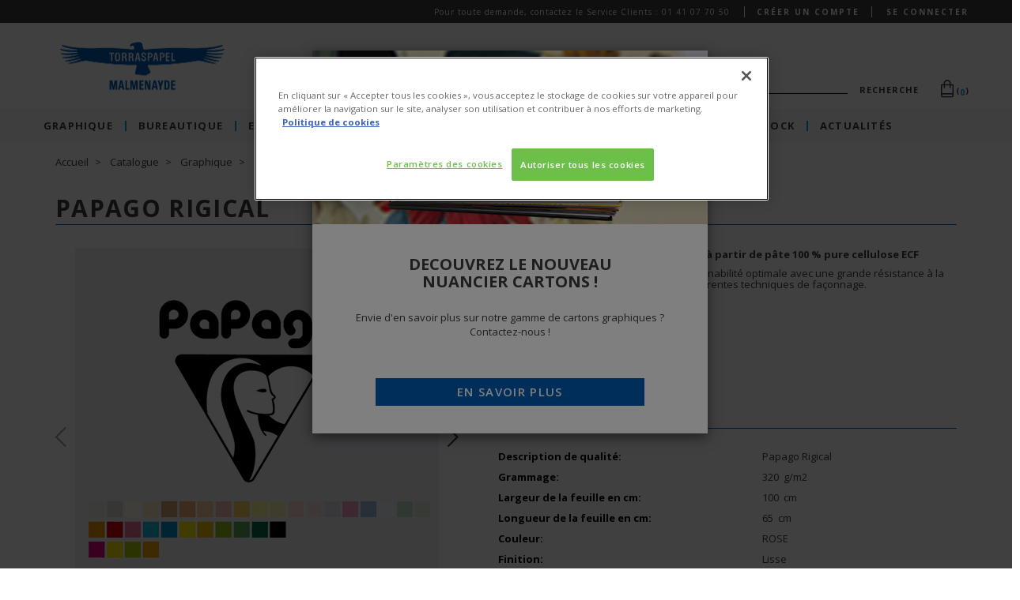

--- FILE ---
content_type: text/html;charset=UTF-8
request_url: https://www.torraspapelmalmenayde.fr/Catalogue/Graphique/Carton-Bristol-et-Dossier/Carton-Sp%C3%A9cialit%C3%A9s/Papago-Rigical/p/000000000040004119
body_size: 20466
content:
<!DOCTYPE html>
<html lang="fr">
<head>
    <title>
        Papago Rigical 320g 100x65 PQ 100FE Rose | Torraspapel Malmenayde</title>

    <meta http-equiv="Content-Type" content="text/html; charset=utf-8"/>
    <meta http-equiv="X-UA-Compatible" content="IE=edge">

    <meta http-equiv="refresh" content="900; url=https://www.torraspapelmalmenayde.fr/Catalogue/Graphique/Carton-Bristol-et-Dossier/Carton-Sp%C3%A9cialit%C3%A9s/Papago-Rigical/p/000000000040004119?refresh=true">
        <meta charset="utf-8">
    <meta name="viewport" content="width=device-width, initial-scale=1, user-scalable=no">

    <meta name="keywords">
<meta name="description" content="320g 100x65 PQ 100FE Rose">
<meta name="robots" content="index,follow">
<link rel="shortcut icon" type="image/x-icon" media="all" href="/_ui/responsive/theme-lambda/images/favicon.ico"/>
        <link rel="alternate" hreflang="en" href="/">
    <link rel="stylesheet" type="text/css"
      href="//fonts.googleapis.com/css?family=Open+Sans:400,300,300italic,400italic,600,600italic,700,700italic,800,800italic"/>
<link rel="stylesheet" type="text/css" media="all" href="/wro/all_responsive.css?build="/>
        <link rel="stylesheet" type="text/css" media="all" href="/wro/lambda_responsive.css?build="/>
        <link rel="stylesheet" type="text/css" media="all" href="/wro/addons_responsive.css?build="/>
        <link rel="stylesheet" type="text/css" media="all" href="/dynamic.css?build="/>
        <script>
        var dataLayer=window.dataLayer=window.dataLayer || [];

        
                dataLayer.push({
                    'statusUser' : 'no registrado',
                    'statusSession' : 'no log in'
                });
            </script>

    <script type="text/javascript" src="/_ui/shared/js/analyticsmediator.js"></script>
<script type="text/javascript">
        /* Google Analytics */

        var googleAnalyticsTrackingId = 'UA-128680196-1';
        var _gaq = _gaq || [];
        _gaq.push(['_setAccount', googleAnalyticsTrackingId]);

        
        _gaq.push(['_setCustomVar', 2, 'CategoryOfProduct', 'Carton Spécialités', 3]);
        

        (function () {
            var ga = document.createElement('script');
            ga.type = 'text/javascript';
            ga.async = true;
            ga.src = ('https:' == document.location.protocol ? 'https://ssl' : 'http://www') + '.google-analytics.com/ga.js';
            var s = document.getElementsByTagName('script')[0];
            s.parentNode.insertBefore(ga, s);
        })();


        function trackAddToCart_google(productCode, quantityAdded) {
            _gaq.push(['_trackEvent', 'Cart', 'AddToCart', productCode, quantityAdded]);
        }

        function trackUpdateCart(productCode, initialQuantity, newQuantity) {
            if (initialQuantity != newQuantity) {
                if (initialQuantity > newQuantity) {
                    _gaq.push(['_trackEvent', 'Cart', 'RemoveFromCart', productCode, initialQuantity - newQuantity]);
                } else {
                    _gaq.push(['_trackEvent', 'Cart', 'AddToCart', productCode, newQuantity - initialQuantity]);
                }
            }
        }

        function trackRemoveFromCart(productCode, initialQuantity) {
            _gaq.push(['_trackEvent', 'Cart', 'RemoveFromCart', productCode, initialQuantity]);
        }

        function trackStockInsufficient(productCode, wantedQuantity) {
            _gaq.push(['_trackEvent', 'Cart', 'StockInsufficient', productCode, wantedQuantity]);
        }

        function trackOutOfStockPDP(productCode) {
            _gaq.push(['_trackEvent', 'Cart', 'OutOfStockPDP', productCode]);
        }

        window.mediator.subscribe('trackAddToCart', function (data) {
            if (data.productCode && data.quantity) {
                trackAddToCart_google(data.productCode, data.quantity);
            }
        });

        window.mediator.subscribe('trackUpdateCart', function (data) {
            if (data.productCode && data.initialCartQuantity && data.newCartQuantity) {
                trackUpdateCart(data.productCode, data.initialCartQuantity, data.newCartQuantity);
            }
        });

        window.mediator.subscribe('trackRemoveFromCart', function (data) {
            if (data.productCode && data.initialCartQuantity) {
                trackRemoveFromCart(data.productCode, data.initialCartQuantity);
            }
        });

        window.mediator.subscribe('trackStockInsufficient', function (data) {
            if (data.hasOwnProperty('productCode') && data.hasOwnProperty('wantedQuantity')) {
                trackStockInsufficient(data.productCode, data.wantedQuantity);
            }
        });

        window.mediator.subscribe('trackOutOfStockPDP', function (data) {
            if (data.hasOwnProperty('productCode')) {
                trackOutOfStockPDP(data.productCode);
            }
        });
    </script>
<!-- Google Tag Manager -->
    <script>(function(w,d,s,l,i){w[l]=w[l]||[];w[l].push({'gtm.start':
            new Date().getTime(),event:'gtm.js'});var f=d.getElementsByTagName(s)[0],
        j=d.createElement(s),dl=l!='dataLayer'?'&l='+l:'';j.async=true;j.src=
        'https://www.googletagmanager.com/gtm.js?id='+i+dl;f.parentNode.insertBefore(j,f);
    })(window,document,'script','dataLayer','GTM-TTHGLD35');</script>
    <!-- End Google Tag Manager -->
    










<script>
        var ASM = ASM || {}
    </script>
</head>

<body class="page-productDetails pageType-ProductPage template-pages-product-productLayout2Page  smartedit-page-uid-productDetails smartedit-page-uuid-eyJpdGVtSWQiOiJwcm9kdWN0RGV0YWlscyIsImNhdGFsb2dJZCI6InRwbUNvbnRlbnRDYXRhbG9nIiwiY2F0YWxvZ1ZlcnNpb24iOiJPbmxpbmUifQ== smartedit-catalog-version-uuid-tpmContentCatalog/Online  language-fr">
<!-- Google Tag Manager (noscript) -->
<noscript>
    <iframe src="https://www.googletagmanager.com/ns.html?id=GTM-TTHGLD35"
            height="0" width="0" style="display:none;visibility:hidden"></iframe>
</noscript>
<!-- End Google Tag Manager (noscript) -->

<main data-currency-iso-code="EUR">
            <a href="#skip-to-content" class="skiptocontent" data-role="none">text.skipToContent</a>
            <a href="#skiptonavigation" class="skiptonavigation" data-role="none">text.skipToNavigation</a>


            <div class="yCmsContentSlot container">
</div><div class="yCmsContentSlot">
<div class="container-fluid top-header-bar-wrapper">
        <div class="row">
            <div class="top-header-bar">
    <div class="top-header-left">
         </div>
    <div class="hidden-xs top-header-right">
        <span class="message-text">Pour toute demande, contactez le Service Clients : 01 41 07 70 50</span>
        <div class="hidden-xs hidden-sm">
            <div class="border">
                    <a href="/login" class="login-user-text highlight-text"
                       onclick="ACC.gtm.pushGaEvent('registro', 'iniciar registro', 'desde header')">
                        Créer un compte</a>
                </div>
                <a href="/login" class="logout-register-text highlight-text">
                    Se connecter</a>
            </div>
        <div class="hidden js-login-menu">
            <div class="half-width">
                    <a href="/login/new-customer" class="login-user-text highlight-text"
                       onclick="ACC.gtm.pushGaEvent('registro', 'iniciar registro', 'desde header')">
                        Créer un compte</a>
                </div>
                <div class="half-width">
                    <a href="/login" class="logout-register-text highlight-text">
                        Se connecter</a>
                </div>
            </div>
    </div>
</div><div class="col-sm-4 col-md-4 account-links-wrapper hidden-md hidden-lg">


                <div class="col-sm-12">
                    <div class="nav__right">
                        <ul class="nav__links nav__links--account">
                            <div class="yCmsContentSlot hidden-md hidden-lg">
</div><li class="liOffcanvas hidden-md hidden-lg">
                                        <a href="/login">
                                                Se connecter</a>
                                        </li>
                                </ul>
                    </div>
                </div>
            </div>
        </div>
    </div>
</div><header class="js-mainHeader ">
    <nav class="navigation navigation--top--custom navigation--top hidden-xs hidden-sm">
        <div class="row row-eq-height">
            <div class="col-sm-12 col-md-6 v-center">
                <div class="nav__left js-site-logo">
                    <div class="yCmsComponent yComponentWrapper">
<div class="banner__component simple-banner">
	<a href="/" target="_self">
				<img title="Torraspapel" alt="Torraspapel" src="/medias/sys_master/images/he2/h9f/8986629439518/logoTPM/logoTPM.png">
			</a>
		</div></div></div>
            </div>
            <div class="col-sm-12 hidden-md hidden-lg v-center">
                <div class="nav__left js-site-logo">
                    </div>
            </div>
            <div class="col-sm-12 col-md-6 v-center">
                <div class="row desktop__nav full-width">
                    <div class="nav__left">
                        <div class="row">
                            <div class="col-sm-12 no-padding">
                                <div class="site-search">
                                    <div class="yCmsComponent">
<div class="ui-front">
    <form name="search_form_SearchBox" class="js-gtm-ignore-form" method="get"
          action="/search/">
        <div class="input-group full-width input-search">
            <div class="search-box-wrapper">
                    <span class="input input--hoshi">
                        <input class="js-site-search-input js-custom-input custom-input input__field input__field--hoshi" type="text" name="text"
                               value=""
                               maxlength="100"
                               data-options='{"autocompleteUrl" : "/search/autocomplete/SearchBox","minCharactersBeforeRequest" : "3","waitTimeBeforeRequest" : "500","displayProductImages" : true}'>
                        <label class="input__label input__label--hoshi input__label--hoshi-color-1" for="text">

                        </label>
                    </span>
                    <button type="submit" class="label-header-search">Recherche</button>
                </div>
            </div>
    </form>
</div>
</div></div>
                            </div>
                        </div>
                    </div>
                    <div class="nav__right hidden-xs">
                        <ul class="nav__links nav__links--shop_info">
                            <li class="mini-cart-wrapper">
                                <div class="yCmsContentSlot componentContainer">
<div class="yCmsComponent">
<div class="mini-cart-wrapper">
    <a href="/cart"
       class="mini-cart-link js-mini-cart-link"
       data-mini-cart-url="/cart/rollover/MiniCart"
       data-mini-cart-refresh-url="/cart/miniCart/SUBTOTAL"
       data-mini-cart-name="Votre panier"
       data-mini-cart-empty-name="Carte muette"
       data-mini-cart-items-text="Articles">
        <div class="mini-cart-icon inline-block">
            <span class="custom-icon-cart-header"></span>
        </div>

        <div class="empty-cart-title" style="display: none">
            <button type="button" class="close custom-icon-close" data-dismiss="modal" aria-label="Close"></button>
            <div class="add-to-cart-header">
                <div class="add-to-cart-count">
                    <img alt="Panier" src="/_ui/responsive/theme-lambda/images/cart-popup.svg"/>
                    <span class="js-add-to-cart-count">0</span>
                </div>
                <div class="headline">
                    <div class="headline-text">
                        Carte muette</div>
                </div>
                <div class="subheadline">
                    <div class="subheadline-text">Il n'y a rien dans le sac. <br> voulez-vous continuer?</div>
                </div>
            </div>
        </div>

        <div class="mini-cart-count js-mini-cart-count inline-block">(<span
                    class="nav-items-total">0</span>)
            </div>
        </a>
</div>
<div class="mini-cart-container js-mini-cart-container">
</div></div><div class="yCmsComponent">
</div></div></li>
                        </ul>
                    </div>
                    <div id="addToCartTitle" class="display-none">
                        <div class="row">
                            <button type="button" class="close custom-icon-close" data-dismiss="modal" aria-label="Close"></button>
                            <div class="add-to-cart-header">
                                <div class="add-to-cart-count">
                                    <img alt="Panier" src="/_ui/responsive/theme-lambda/images/cart-popup.svg"/>
                                    <span class="js-add-to-cart-count">99+</span>
                                </div>
                                <div class="headline">
                                                <span class="headline-text">
                                                    Ajouté au panier</span>
                                </div>
                            </div>
                        </div>
                    </div>
                    <div id="addToCartErrorTitle" class="display-none">
                        <div class="row">
                            <button type="button" class="close custom-icon-close" data-dismiss="modal" aria-label="Close"></button>
                            <div class="add-to-cart-header">
                                <div class="add-to-cart-count">
                                    <img alt="Panier" src="/_ui/responsive/theme-lambda/images/cart-popup.svg"/>
                                    <span class="js-add-to-cart-count">99+</span>
                                </div>
                                <div class="headline">
                                                <span class="headline-text">
                                                    Produit non ajouté au panier</span>
                                </div>
                            </div>
                        </div>
                    </div>
                </div>
            </div>

        </div>
    </nav>
    <div class="hidden-xs hidden-sm js-secondaryNavAccount collapse" id="accNavComponentDesktopOne">
        <ul class="nav__links">

        </ul>
    </div>
    <div class="hidden-xs hidden-sm js-secondaryNavCompany collapse" id="accNavComponentDesktopTwo">
        <ul class="nav__links js-nav__links">

        </ul>
    </div>
    <nav class="navigation navigation--middle js-navigation--middle mobile-navigation">
        <div class="container-fluid">
            <div class="row">
                <div class="visible-xs visible-sm col-xs-2 mobile-header-menu-button">
                    <button class="mobile__nav__row--btn btn btn-unset mobile__nav__row--btn-menu js-toggle-sm-navigation"
                            type="button">
                        <span class="custom-icon-mobile-menu"></span>
                    </button>
                </div>
                <div class="header-mobile-logo col-xs-8 hidden-md hidden-lg">
                    <div class="banner__component simple-banner">
	<a href="/" target="_self">
				<img title="Torraspapel" alt="Torraspapel" src="/medias/sys_master/images/he2/h9f/8986629439518/logoTPM/logoTPM.png">
			</a>
		</div></div>

                <div class="header-mobile-cart col-xs-2">
                    <div class="yCmsContentSlot miniCartSlot hidden-md hidden-lg">
<div class="yCmsComponent">
<div class="mini-cart-wrapper">
    <a href="/cart"
       class="mini-cart-link js-mini-cart-link"
       data-mini-cart-url="/cart/rollover/MiniCart"
       data-mini-cart-refresh-url="/cart/miniCart/SUBTOTAL"
       data-mini-cart-name="Votre panier"
       data-mini-cart-empty-name="Carte muette"
       data-mini-cart-items-text="Articles">
        <div class="mini-cart-icon inline-block">
            <span class="custom-icon-cart-header"></span>
        </div>

        <div class="empty-cart-title" style="display: none">
            <button type="button" class="close custom-icon-close" data-dismiss="modal" aria-label="Close"></button>
            <div class="add-to-cart-header">
                <div class="add-to-cart-count">
                    <img alt="Panier" src="/_ui/responsive/theme-lambda/images/cart-popup.svg"/>
                    <span class="js-add-to-cart-count">0</span>
                </div>
                <div class="headline">
                    <div class="headline-text">
                        Carte muette</div>
                </div>
                <div class="subheadline">
                    <div class="subheadline-text">Il n'y a rien dans le sac. <br> voulez-vous continuer?</div>
                </div>
            </div>
        </div>

        <div class="mini-cart-count js-mini-cart-count inline-block">(<span
                    class="nav-items-total">0</span>)
            </div>
        </a>
</div>
<div class="mini-cart-container js-mini-cart-container">
</div></div><div class="yCmsComponent">
</div></div></div>
            </div>
            <div class="row mobile-search-box">
                <div class="yCmsComponent">
<div class="ui-front">
    <form name="search_form_SearchBox" class="js-gtm-ignore-form" method="get"
          action="/search/">
        <div class="input-group full-width input-search">
            <div class="search-box-wrapper">
                    <span class="input input--hoshi">
                        <input class="js-site-search-input js-custom-input custom-input input__field input__field--hoshi" type="text" name="text"
                               value=""
                               maxlength="100"
                               data-options='{"autocompleteUrl" : "/search/autocomplete/SearchBox","minCharactersBeforeRequest" : "3","waitTimeBeforeRequest" : "500","displayProductImages" : true}'>
                        <label class="input__label input__label--hoshi input__label--hoshi-color-1" for="text">

                        </label>
                    </span>
                    <button type="submit" class="label-header-search">Recherche</button>
                </div>
            </div>
    </form>
</div>
</div></div>
        </div>
    </nav>
    <a id="skiptonavigation"></a>
    <nav class="navigation navigation--bottom js_navigation--bottom js-enquire-offcanvas-navigation" role="navigation">
        <div class="navigation__overflow">
            <div class="top-header-bar-wrapper hidden-md hidden-lg">
                <div class="top-header-bar top-header-left">
                    <div class="top-header-left js-top-header-mobile">
                    </div>
                </div>
            </div>
            <div class="login-register-mobile full-width hidden-md hidden-lg js-login-menu-mobile">
                </div>
            <div class="search-mobile-menu hidden-md hidden-lg">

            </div>
            <ul class="nav__links nav__links--products js-offcanvas-links">
                <li class="auto nav__links--primary nav__links--primary-has__sub js-enquire-has-sub">
		<span class=" nav__link js_nav__link">
			<a href="/Catalogue/Graphique/c/10" title="Graphique">Graphique</a>
		</span>
       <span class="custom-icon-forward hidden-md hidden-lg nav__link--drill__down js_nav__link--drill__down"></span>
	              <div class="sub__navigation js_sub__navigation col-md-12">
	                  <a class="sm-back js-enquire-sub-close hidden-md hidden-lg" href="#">Back</a>
	                  <div class="row">
	                      <a class="child1-url" href="/Catalogue/Graphique/c/10">
	                          <div class="first-category-title">Graphique</div>
	                      </a>
	                      <div class="row no-margin">
                                                    <div class="
                                                            col-sm-9
                                                         columns4">
                                                <div class="sub-navigation-section">
                                                <a class="subcategory-link" href="/Catalogue/Graphique/Digital/c/1001">
                                                        <div class="title">Digital</div>
                                                    </a>
                                                    <span class="js-subcategory-open custom-icon-plus hidden-md hidden-lg"></span>
                                                <ul class="sub-navigation-list has-title">
                                                <li class=" nav__link--secondary">
																<a href="/Catalogue/Graphique/Digital/Couch%C3%A9-Digital/c/1001010" title="Couché Digital">Couché Digital</a>
															</li>
                                                    <li class=" nav__link--secondary">
																<a href="/Catalogue/Graphique/Digital/Offset-Digital/c/1001012" title="Offset Digital">Offset Digital</a>
															</li>
                                                    <li class=" nav__link--secondary">
																<a href="/Catalogue/Graphique/Digital/Carton-Digital/c/1001016" title="Carton Digital">Carton Digital</a>
															</li>
                                                    <li class=" nav__link--secondary">
																<a href="/Catalogue/Graphique/Digital/Papier-de-Cr%C3%A9ation-Digital/c/1001018" title="Papier de Création Digital">Papier de Création Digital</a>
															</li>
                                                    <li class=" nav__link--secondary">
																<a href="/Catalogue/Graphique/Digital/Synth%C3%A9tique-Digital/c/1001020" title="Synthétique Digital">Synthétique Digital</a>
															</li>
                                                    <li class=" nav__link--secondary">
																<a href="/Catalogue/Graphique/Digital/Adh%C3%A9sif-Digital/c/1001022" title="Adhésif Digital">Adhésif Digital</a>
															</li>
                                                    <li class=" nav__link--secondary">
																<a href="/Catalogue/Graphique/Digital/Autocopiant-Digital/c/1001024" title="Autocopiant Digital">Autocopiant Digital</a>
															</li>
                                                    </ul>
                                                </div>
                                            <div class="sub-navigation-section">
                                                <a class="subcategory-link" href="/Catalogue/Graphique/Couch%C3%A9/c/1003">
                                                        <div class="title">Couché</div>
                                                    </a>
                                                    <span class="js-subcategory-open custom-icon-plus hidden-md hidden-lg"></span>
                                                <ul class="sub-navigation-list has-title">
                                                <li class=" nav__link--secondary">
																<a href="/Catalogue/Graphique/Couch%C3%A9/Couch%C3%A9-2-Faces/c/1003030" title="Couché 2 Faces">Couché 2 Faces</a>
															</li>
                                                    <li class=" nav__link--secondary">
																<a href="/Catalogue/Graphique/Couch%C3%A9/Couch%C3%A9-Edition/c/1003032" title="Couché Edition">Couché Edition</a>
															</li>
                                                    <li class=" nav__link--secondary">
																<a href="/Catalogue/Graphique/Couch%C3%A9/Couch%C3%A9-Trace-de-Bois/c/1003034" title="Couché Trace de Bois">Couché Trace de Bois</a>
															</li>
                                                    <li class=" nav__link--secondary">
																<a href="/Catalogue/Graphique/Couch%C3%A9/Couch%C3%A9-Recycl%C3%A9/c/1003036" title="Couché Recyclé">Couché Recyclé</a>
															</li>
                                                    <li class=" nav__link--secondary">
																<a href="/Catalogue/Graphique/Couch%C3%A9/Couch%C3%A9-1-Face/c/1003038" title="Couché 1 Face">Couché 1 Face</a>
															</li>
                                                    </ul>
                                                </div>
                                            <div class="sub-navigation-section">
                                                <a class="subcategory-link" href="/Catalogue/Graphique/Offset/c/1005">
                                                        <div class="title">Offset</div>
                                                    </a>
                                                    <span class="js-subcategory-open custom-icon-plus hidden-md hidden-lg"></span>
                                                <ul class="sub-navigation-list has-title">
                                                <li class=" nav__link--secondary">
																<a href="/Catalogue/Graphique/Offset/Offset-Premium-%26-Pre-print/c/1005050" title="Offset Premium & Pre-print">Offset Premium & Pre-print</a>
															</li>
                                                    <li class=" nav__link--secondary">
																<a href="/Catalogue/Graphique/Offset/Offset-Edition/c/1005052" title="Offset Edition">Offset Edition</a>
															</li>
                                                    <li class=" nav__link--secondary">
																<a href="/Catalogue/Graphique/Offset/Offset-Standard/c/1005054" title="Offset Standard">Offset Standard</a>
															</li>
                                                    <li class=" nav__link--secondary">
																<a href="/Catalogue/Graphique/Offset/Offset-Recycl%C3%A9/c/1005056" title="Offset Recyclé">Offset Recyclé</a>
															</li>
                                                    </ul>
                                                </div>
                                            <div class="sub-navigation-section">
                                                <a class="subcategory-link" href="/Catalogue/Graphique/Carton-Bristol-et-Dossier/c/1007">
                                                        <div class="title">Carton Bristol et Dossier</div>
                                                    </a>
                                                    <span class="js-subcategory-open custom-icon-plus hidden-md hidden-lg"></span>
                                                <ul class="sub-navigation-list has-title">
                                                <li class=" nav__link--secondary">
																<a href="/Catalogue/Graphique/Carton-Bristol-et-Dossier/Carton-SBS-GZ/c/1007070" title="Carton SBS/GZ">Carton SBS/GZ</a>
															</li>
                                                    <li class=" nav__link--secondary">
																<a href="/Catalogue/Graphique/Carton-Bristol-et-Dossier/Carton-FBB-GC1/c/1007074" title="Carton FBB GC1">Carton FBB GC1</a>
															</li>
                                                    <li class=" nav__link--secondary">
																<a href="/Catalogue/Graphique/Carton-Bristol-et-Dossier/Carton-FBB-GC2/c/1007076" title="Carton FBB GC2">Carton FBB GC2</a>
															</li>
                                                    <li class=" nav__link--secondary">
																<a href="/Catalogue/Graphique/Carton-Bristol-et-Dossier/Carton-Recycl%C3%A9/c/1007078" title="Carton Recyclé">Carton Recyclé</a>
															</li>
                                                    <li class=" nav__link--secondary">
																<a href="/Catalogue/Graphique/Carton-Bristol-et-Dossier/Carton-Sp%C3%A9cialit%C3%A9s/c/1007080" title="Carton Spécialités">Carton Spécialités</a>
															</li>
                                                    <li class=" nav__link--secondary">
																<a href="/Catalogue/Graphique/Carton-Bristol-et-Dossier/Carton-GN-Kraft/c/1007082" title="Carton GN Kraft">Carton GN Kraft</a>
															</li>
                                                    </ul>
                                                </div>
                                            <div class="sub-navigation-section">
                                                <a class="subcategory-link" href="/Catalogue/Graphique/Papiers-de-cr%C3%A9ation/c/1009">
                                                        <div class="title">Papiers de création</div>
                                                    </a>
                                                    <span class="js-subcategory-open custom-icon-plus hidden-md hidden-lg"></span>
                                                <ul class="sub-navigation-list has-title">
                                                <li class=" nav__link--secondary">
																<a href="/Catalogue/Graphique/Papiers-de-cr%C3%A9ation/Cr%C3%A9ation-Couch%C3%A9-Premium/c/1009090" title="Création Couché Premium">Création Couché Premium</a>
															</li>
                                                    <li class=" nav__link--secondary">
																<a href="/Catalogue/Graphique/Papiers-de-cr%C3%A9ation/Cr%C3%A9ation-Couch%C3%A9/c/1009092" title="Création Couché">Création Couché</a>
															</li>
                                                    <li class=" nav__link--secondary">
																<a href="/Catalogue/Graphique/Papiers-de-cr%C3%A9ation/Cr%C3%A9ation-Offset-Premium/c/1009094" title="Création Offset Premium">Création Offset Premium</a>
															</li>
                                                    <li class=" nav__link--secondary">
																<a href="/Catalogue/Graphique/Papiers-de-cr%C3%A9ation/Cr%C3%A9ation-Textur%C3%A9/c/1009096" title="Création Texturé">Création Texturé</a>
															</li>
                                                    <li class=" nav__link--secondary">
																<a href="/Catalogue/Graphique/Papiers-de-cr%C3%A9ation/Cr%C3%A9ation-Recycl%C3%A9/c/1009098" title="Création Recyclé">Création Recyclé</a>
															</li>
                                                    <li class=" nav__link--secondary">
																<a href="/Catalogue/Graphique/Papiers-de-cr%C3%A9ation/Cr%C3%A9ation-Couleur/c/1009102" title="Création Couleur">Création Couleur</a>
															</li>
                                                    <li class=" nav__link--secondary">
																<a href="/Catalogue/Graphique/Papiers-de-cr%C3%A9ation/Cr%C3%A9ation-Touch/c/1009104" title="Création Touch">Création Touch</a>
															</li>
                                                    <li class=" nav__link--secondary">
																<a href="/Catalogue/Graphique/Papiers-de-cr%C3%A9ation/Cr%C3%A9ation-M%C3%A9tallis%C3%A9/c/1009106" title="Création Métallisé">Création Métallisé</a>
															</li>
                                                    <li class=" nav__link--secondary">
																<a href="/Catalogue/Graphique/Papiers-de-cr%C3%A9ation/Cr%C3%A9ation-Calque/c/1009108" title="Création Calque">Création Calque</a>
															</li>
                                                    </ul>
                                                </div>
                                            <div class="sub-navigation-section">
                                                <a class="subcategory-link" href="/Catalogue/Graphique/Self-Adhesive/c/1013">
                                                        <div class="title">Self-Adhesive</div>
                                                    </a>
                                                    <span class="js-subcategory-open custom-icon-plus hidden-md hidden-lg"></span>
                                                <ul class="sub-navigation-list has-title">
                                                <li class=" nav__link--secondary">
																<a href="/Catalogue/Graphique/Self-Adhesive/Adh%C3%A9sif-Couch%C3%A9/c/1013130" title="Adhésif Couché">Adhésif Couché</a>
															</li>
                                                    <li class=" nav__link--secondary">
																<a href="/Catalogue/Graphique/Self-Adhesive/Adh%C3%A9sif-offset/c/1013132" title="Adhésif offset">Adhésif offset</a>
															</li>
                                                    <li class=" nav__link--secondary">
																<a href="/Catalogue/Graphique/Self-Adhesive/Adh%C3%A9sif-Sp%C3%A9cialit%C3%A9s/c/1013134" title="Adhésif Spécialités">Adhésif Spécialités</a>
															</li>
                                                    <li class=" nav__link--secondary">
																<a href="/Catalogue/Graphique/Self-Adhesive/Adh%C3%A9sif-Synth%C3%A9tiques/c/1013136" title="Adhésif Synthétiques">Adhésif Synthétiques</a>
															</li>
                                                    <li class=" nav__link--secondary">
																<a href="/Catalogue/Graphique/Self-Adhesive/Adh%C3%A9sif-Etiquettes/c/1013138" title="Adhésif Etiquettes">Adhésif Etiquettes</a>
															</li>
                                                    </ul>
                                                </div>
                                            <div class="sub-navigation-section">
                                                <a class="subcategory-link" href="/Catalogue/Graphique/Autocopiant/c/1015">
                                                        <div class="title">Autocopiant</div>
                                                    </a>
                                                    <span class="js-subcategory-open custom-icon-plus hidden-md hidden-lg"></span>
                                                <ul class="sub-navigation-list has-title">
                                                <li class=" nav__link--secondary">
																<a href="/Catalogue/Graphique/Autocopiant/Autocopiant-CB/c/1015150" title="Autocopiant CB">Autocopiant CB</a>
															</li>
                                                    <li class=" nav__link--secondary">
																<a href="/Catalogue/Graphique/Autocopiant/Autocopiant-CFB/c/1015152" title="Autocopiant CFB">Autocopiant CFB</a>
															</li>
                                                    <li class=" nav__link--secondary">
																<a href="/Catalogue/Graphique/Autocopiant/Autocopiant-CF/c/1015154" title="Autocopiant CF">Autocopiant CF</a>
															</li>
                                                    <li class=" nav__link--secondary">
																<a href="/Catalogue/Graphique/Autocopiant/Autocopiant-Compl%C3%A9ments/c/1015156" title="Autocopiant Compléments">Autocopiant Compléments</a>
															</li>
                                                    </ul>
                                                </div>
                                            <div class="sub-navigation-section">
                                                <a class="subcategory-link" href="/Catalogue/Graphique/Synth%C3%A9tique/c/1017">
                                                        <div class="title">Synthétique</div>
                                                    </a>
                                                    <span class="js-subcategory-open custom-icon-plus hidden-md hidden-lg"></span>
                                                <ul class="sub-navigation-list has-title">
                                                <li class=" nav__link--secondary">
																<a href="/Catalogue/Graphique/Synth%C3%A9tique/Synth%C3%A9tique-Graphique/c/1017170" title="Synthétique Graphique">Synthétique Graphique</a>
															</li>
                                                    </ul>
                                                </div>
                                            <div class="sub-navigation-section">
                                                <a class="subcategory-link" href="/Catalogue/Graphique/M%C3%A9tallis%C3%A9/c/1021">
                                                        <div class="title">Métallisé</div>
                                                    </a>
                                                    <span class="js-subcategory-open custom-icon-plus hidden-md hidden-lg"></span>
                                                <ul class="sub-navigation-list has-title">
                                                <li class=" nav__link--secondary">
																<a href="/Catalogue/Graphique/M%C3%A9tallis%C3%A9/Metallis%C3%A9-Papier/c/1021210" title="Metallisé Papier">Metallisé Papier</a>
															</li>
                                                    </ul>
                                                </div>
                                            </div>
                                             <div class="col-sm-3 wrapper-image">
                                                    <img class="category-image" src="/medias/sys_master/images/h0b/hcf/8991394889758/graphic_print/graphic-print.jpg" alt=""/>
                                                    <p></p>
                                                    <a class="discover" href="/Catalogue/Graphique/c/10">
                                                            GRAPHIQUE</a>
                                                </div>
                                            </div>
                                        </div>
                        </div>
                    </li>
<li class="auto nav__links--primary nav__links--primary-has__sub js-enquire-has-sub">
		<span class=" nav__link js_nav__link">
			<a href="/Catalogue/Bureautique/c/30" title="Bureautique">Bureautique</a>
		</span>
       <span class="custom-icon-forward hidden-md hidden-lg nav__link--drill__down js_nav__link--drill__down"></span>
	              <div class="sub__navigation js_sub__navigation col-md-12">
	                  <a class="sm-back js-enquire-sub-close hidden-md hidden-lg" href="#">Back</a>
	                  <div class="row">
	                      <a class="child1-url" href="/Catalogue/Bureautique/c/30">
	                          <div class="first-category-title">Bureautique</div>
	                      </a>
	                      <div class="row no-margin">
                                                    <div class="
                                                            col-sm-9
                                                         columns1">
                                                <div class="sub-navigation-section">
                                                <a class="subcategory-link" href="/Catalogue/Bureautique/Digital/c/3030">
                                                        <div class="title">Digital</div>
                                                    </a>
                                                    <span class="js-subcategory-open custom-icon-plus hidden-md hidden-lg"></span>
                                                <ul class="sub-navigation-list has-title">
                                                <li class=" nav__link--secondary">
																<a href="/Catalogue/Bureautique/Digital/Papier-Office-Digital/c/3030300" title="Papier Office Digital">Papier Office Digital</a>
															</li>
                                                    </ul>
                                                </div>
                                            <div class="sub-navigation-section">
                                                <a class="subcategory-link" href="/Catalogue/Bureautique/Multifonction/c/3032">
                                                        <div class="title">Multifonction</div>
                                                    </a>
                                                    <span class="js-subcategory-open custom-icon-plus hidden-md hidden-lg"></span>
                                                <ul class="sub-navigation-list has-title">
                                                <li class=" nav__link--secondary">
																<a href="/Catalogue/Bureautique/Multifonction/Papier-Office-Pr%C3%A9mium/c/3032320" title="Papier Office Prémium">Papier Office Prémium</a>
															</li>
                                                    <li class=" nav__link--secondary">
																<a href="/Catalogue/Bureautique/Multifonction/Papier-Office-Standard/c/3032322" title="Papier Office Standard">Papier Office Standard</a>
															</li>
                                                    <li class=" nav__link--secondary">
																<a href="/Catalogue/Bureautique/Multifonction/Papier-Office-Economy/c/3032324" title="Papier Office Economy">Papier Office Economy</a>
															</li>
                                                    </ul>
                                                </div>
                                            <div class="sub-navigation-section">
                                                <a class="subcategory-link" href="/Catalogue/Bureautique/Recycl%C3%A9/c/3034">
                                                        <div class="title">Recyclé</div>
                                                    </a>
                                                    <span class="js-subcategory-open custom-icon-plus hidden-md hidden-lg"></span>
                                                <ul class="sub-navigation-list has-title">
                                                <li class=" nav__link--secondary">
																<a href="/Catalogue/Bureautique/Recycl%C3%A9/Papier-Office-Recycl%C3%A9/c/3034340" title="Papier Office Recyclé">Papier Office Recyclé</a>
															</li>
                                                    </ul>
                                                </div>
                                            <div class="sub-navigation-section">
                                                <a class="subcategory-link" href="/Catalogue/Bureautique/Couleur/c/3038">
                                                        <div class="title">Couleur</div>
                                                    </a>
                                                    <span class="js-subcategory-open custom-icon-plus hidden-md hidden-lg"></span>
                                                <ul class="sub-navigation-list has-title">
                                                <li class=" nav__link--secondary">
																<a href="/Catalogue/Bureautique/Couleur/Papier-Office-Couleur/c/3038380" title="Papier Office Couleur">Papier Office Couleur</a>
															</li>
                                                    </ul>
                                                </div>
                                            </div>
                                             <div class="col-sm-3 wrapper-image">
                                                    <img class="category-image" src="/medias/sys_master/images/h3e/h81/8991395020830/office/office.jpg" alt=""/>
                                                    <p></p>
                                                    <a class="discover" href="/Catalogue/Bureautique/c/30">
                                                            BUREAUTIQUE</a>
                                                </div>
                                            </div>
                                        </div>
                        </div>
                    </li>
<li class="auto nav__links--primary nav__links--primary-has__sub js-enquire-has-sub">
		<span class=" nav__link js_nav__link">
			<a href="/Catalogue/Emballage-Exp%C3%A9dition/c/40" title="Emballage Expédition">Emballage Expédition</a>
		</span>
       <span class="custom-icon-forward hidden-md hidden-lg nav__link--drill__down js_nav__link--drill__down"></span>
	              <div class="sub__navigation js_sub__navigation col-md-12">
	                  <a class="sm-back js-enquire-sub-close hidden-md hidden-lg" href="#">Back</a>
	                  <div class="row">
	                      <a class="child1-url" href="/Catalogue/Emballage-Exp%C3%A9dition/c/40">
	                          <div class="first-category-title">Emballage Expédition</div>
	                      </a>
	                      <div class="row no-margin">
                                                    <div class="
                                                            col-sm-9
                                                         columns2">
                                                <div class="sub-navigation-section">
                                                <a class="subcategory-link" href="/Catalogue/Emballage-Exp%C3%A9dition/Caisse-et-Plaque-carton/c/4040">
                                                        <div class="title">Caisse et Plaque carton</div>
                                                    </a>
                                                    <span class="js-subcategory-open custom-icon-plus hidden-md hidden-lg"></span>
                                                <ul class="sub-navigation-list has-title">
                                                <li class=" nav__link--secondary">
																<a href="/Catalogue/Emballage-Exp%C3%A9dition/Caisse-et-Plaque-carton/Caisses/c/4040400" title="Caisses">Caisses</a>
															</li>
                                                    <li class=" nav__link--secondary">
																<a href="/Catalogue/Emballage-Exp%C3%A9dition/Caisse-et-Plaque-carton/Plaques-de-Carton/c/4040404" title="Plaques de Carton">Plaques de Carton</a>
															</li>
                                                    </ul>
                                                </div>
                                            <div class="sub-navigation-section">
                                                <a class="subcategory-link" href="/Catalogue/Emballage-Exp%C3%A9dition/Rubans-Adh%C3%A9sifs/c/4042">
                                                        <div class="title">Rubans Adhésifs</div>
                                                    </a>
                                                    <span class="js-subcategory-open custom-icon-plus hidden-md hidden-lg"></span>
                                                <ul class="sub-navigation-list has-title">
                                                <li class=" nav__link--secondary">
																<a href="/Catalogue/Emballage-Exp%C3%A9dition/Rubans-Adh%C3%A9sifs/Rubans-Adh%C3%A9sifs-Emballage/c/4042420" title="Rubans Adhésifs Emballage">Rubans Adhésifs Emballage</a>
															</li>
                                                    </ul>
                                                </div>
                                            <div class="sub-navigation-section">
                                                <a class="subcategory-link" href="/Catalogue/Emballage-Exp%C3%A9dition/Films-d%27emballage/c/4044">
                                                        <div class="title">Films d&#039;emballage</div>
                                                    </a>
                                                    <span class="js-subcategory-open custom-icon-plus hidden-md hidden-lg"></span>
                                                <ul class="sub-navigation-list has-title">
                                                <li class=" nav__link--secondary">
																<a href="/Catalogue/Emballage-Exp%C3%A9dition/Films-d%27emballage/Films/c/4044440" title="Films">Films</a>
															</li>
                                                    <li class=" nav__link--secondary">
																<a href="/Catalogue/Emballage-Exp%C3%A9dition/Films-d%27emballage/Films-Bulles/c/4044444" title="Films Bulles">Films Bulles</a>
															</li>
                                                    </ul>
                                                </div>
                                            <div class="sub-navigation-section">
                                                <a class="subcategory-link" href="/Catalogue/Emballage-Exp%C3%A9dition/Enveloppes-tubes-et-sacs/c/4046">
                                                        <div class="title">Enveloppes tubes et sacs</div>
                                                    </a>
                                                    <span class="js-subcategory-open custom-icon-plus hidden-md hidden-lg"></span>
                                                <ul class="sub-navigation-list has-title">
                                                <li class=" nav__link--secondary">
																<a href="/Catalogue/Emballage-Exp%C3%A9dition/Enveloppes-tubes-et-sacs/Enveloppes/c/4046460" title="Enveloppes">Enveloppes</a>
															</li>
                                                    <li class=" nav__link--secondary">
																<a href="/Catalogue/Emballage-Exp%C3%A9dition/Enveloppes-tubes-et-sacs/Tubes/c/4046462" title="Tubes">Tubes</a>
															</li>
                                                    </ul>
                                                </div>
                                            <div class="sub-navigation-section">
                                                <a class="subcategory-link" href="/Catalogue/Emballage-Exp%C3%A9dition/Protection-et-s%C3%A9paration/c/4048">
                                                        <div class="title">Protection et séparation</div>
                                                    </a>
                                                    <span class="js-subcategory-open custom-icon-plus hidden-md hidden-lg"></span>
                                                <ul class="sub-navigation-list has-title">
                                                <li class=" nav__link--secondary">
																<a href="/Catalogue/Emballage-Exp%C3%A9dition/Protection-et-s%C3%A9paration/El%C3%A9ments-de-Protection/c/4048480" title="Eléments de Protection">Eléments de Protection</a>
															</li>
                                                    </ul>
                                                </div>
                                            <div class="sub-navigation-section">
                                                <a class="subcategory-link" href="/Catalogue/Emballage-Exp%C3%A9dition/Machines-d%27emballage/c/4050">
                                                        <div class="title">Machines d&#039;emballage</div>
                                                    </a>
                                                    <span class="js-subcategory-open custom-icon-plus hidden-md hidden-lg"></span>
                                                <ul class="sub-navigation-list has-title">
                                                <li class=" nav__link--secondary">
																<a href="/Catalogue/Emballage-Exp%C3%A9dition/Machines-d%27emballage/Autres-Machines-d%27Emballage/c/4050506" title="Autres Machines d'Emballage">Autres Machines d'Emballage</a>
															</li>
                                                    </ul>
                                                </div>
                                            <div class="sub-navigation-section">
                                                <a class="subcategory-link" href="/Catalogue/Emballage-Exp%C3%A9dition/Accessoires-d%27emballage/c/4052">
                                                        <div class="title">Accessoires d&#039;emballage</div>
                                                    </a>
                                                    <span class="js-subcategory-open custom-icon-plus hidden-md hidden-lg"></span>
                                                <ul class="sub-navigation-list has-title">
                                                <li class=" nav__link--secondary">
																<a href="/Catalogue/Emballage-Exp%C3%A9dition/Accessoires-d%27emballage/Accessoires/c/4052520" title="Accessoires">Accessoires</a>
															</li>
                                                    </ul>
                                                </div>
                                            </div>
                                             <div class="col-sm-3 wrapper-image">
                                                    <img class="category-image" src="/medias/sys_master/images/hfa/hcb/8991394955294/elp/elp.jpg" alt=""/>
                                                    <p></p>
                                                    <a class="discover" href="/Catalogue/Emballage-Expédition/c/40">
                                                            EMBALLAGE EXPÉDITION</a>
                                                </div>
                                            </div>
                                        </div>
                        </div>
                    </li>
<li class="auto nav__links--primary nav__links--primary-has__sub js-enquire-has-sub">
		<span class=" nav__link js_nav__link">
			<a href="/Catalogue/Visual-Communication/c/60" title="Visual Communication">Visual Communication</a>
		</span>
       <span class="custom-icon-forward hidden-md hidden-lg nav__link--drill__down js_nav__link--drill__down"></span>
	              <div class="sub__navigation js_sub__navigation col-md-12">
	                  <a class="sm-back js-enquire-sub-close hidden-md hidden-lg" href="#">Back</a>
	                  <div class="row">
	                      <a class="child1-url" href="/Catalogue/Visual-Communication/c/60">
	                          <div class="first-category-title">Visual Communication</div>
	                      </a>
	                      <div class="row no-margin">
                                                    <div class="
                                                            col-sm-9
                                                         columns1">
                                                <div class="sub-navigation-section">
                                                <a class="subcategory-link" href="/Catalogue/Visual-Communication/Impression-digitale/c/6062">
                                                        <div class="title">Impression digitale</div>
                                                    </a>
                                                    <span class="js-subcategory-open custom-icon-plus hidden-md hidden-lg"></span>
                                                <ul class="sub-navigation-list has-title">
                                                <li class=" nav__link--secondary">
																<a href="/Catalogue/Visual-Communication/Impression-digitale/Vinyle-Polym%C3%A8re/c/6062621" title="Vinyle Polymère">Vinyle Polymère</a>
															</li>
                                                    <li class=" nav__link--secondary">
																<a href="/Catalogue/Visual-Communication/Impression-digitale/Vinyle-Monom%C3%A8re/c/6062622" title="Vinyle Monomère">Vinyle Monomère</a>
															</li>
                                                    <li class=" nav__link--secondary">
																<a href="/Catalogue/Visual-Communication/Impression-digitale/B%C3%A2che-lamin%C3%A9e/c/6062628" title="Bâche laminée">Bâche laminée</a>
															</li>
                                                    <li class=" nav__link--secondary">
																<a href="/Catalogue/Visual-Communication/Impression-digitale/Papier-Digital/c/6062630" title="Papier Digital">Papier Digital</a>
															</li>
                                                    <li class=" nav__link--secondary">
																<a href="/Catalogue/Visual-Communication/Impression-digitale/Display-%26-Roll-Up-Digital/c/6062632" title="Display & Roll Up Digital">Display & Roll Up Digital</a>
															</li>
                                                    </ul>
                                                </div>
                                            <div class="sub-navigation-section">
                                                <a class="subcategory-link" href="/Catalogue/Visual-Communication/Vyniles-de-lamination/c/6064">
                                                        <div class="title">Vyniles de lamination</div>
                                                    </a>
                                                    <span class="js-subcategory-open custom-icon-plus hidden-md hidden-lg"></span>
                                                <ul class="sub-navigation-list has-title">
                                                <li class=" nav__link--secondary">
																<a href="/Catalogue/Visual-Communication/Vyniles-de-lamination/Film-de-lamination-polym%C3%A8re/c/6064642" title="Film de lamination polymère">Film de lamination polymère</a>
															</li>
                                                    <li class=" nav__link--secondary">
																<a href="/Catalogue/Visual-Communication/Vyniles-de-lamination/Film-de-lamination-monom%C3%A8re/c/6064644" title="Film de lamination monomère">Film de lamination monomère</a>
															</li>
                                                    </ul>
                                                </div>
                                            <div class="sub-navigation-section">
                                                <a class="subcategory-link" href="/Catalogue/Visual-Communication/Displays-%26-Roll-Up/c/6082">
                                                        <div class="title">Displays &amp; Roll Up</div>
                                                    </a>
                                                    <span class="js-subcategory-open custom-icon-plus hidden-md hidden-lg"></span>
                                                <ul class="sub-navigation-list has-title">
                                                <li class=" nav__link--secondary">
																<a href="/Catalogue/Visual-Communication/Displays-%26-Roll-Up/Display-%26-Roll-Up/c/6082820" title="Display & Roll Up">Display & Roll Up</a>
															</li>
                                                    </ul>
                                                </div>
                                            </div>
                                             <div class="col-sm-3 wrapper-image">
                                                    <img class="category-image" src="/medias/sys_master/images/h8f/h80/8991395086366/visual_communication/visual-communication.jpg" alt=""/>
                                                    <p></p>
                                                    <a class="discover" href="/Catalogue/Visual-Communication/c/60">
                                                            VISUAL COMMUNICATION</a>
                                                </div>
                                            </div>
                                        </div>
                        </div>
                    </li>
<li class="auto nav__links--primary nav__links--primary-has__sub js-enquire-has-sub">
		<span class=" nav__link js_nav__link">
			<a href="/Catalogue/Offres-sp%C3%A9ciales/v/outlet" title="Offres spéciales">Offres spéciales</a>
		</span>
       <span class="custom-icon-forward hidden-md hidden-lg nav__link--drill__down js_nav__link--drill__down"></span>
	              <div class="sub__navigation js_sub__navigation col-md-12">
	                  <a class="sm-back js-enquire-sub-close hidden-md hidden-lg" href="#">Back</a>
	                  <div class="row">
	                      <a class="child1-url" href="/Catalogue/Offres-sp%C3%A9ciales/v/outlet">
	                          <div class="first-category-title">Offres spéciales</div>
	                      </a>
	                      <div class="row no-margin">
                                                    <div class="
                                                            col-sm-9
                                                         columns1">
                                                <div class="sub-navigation-section">
                                                <a class="subcategory-link" href="/Catalogue/Offres-sp%C3%A9ciales/Digital/v/outlet_1001">
                                                        <div class="title">Digital</div>
                                                    </a>
                                                    <span class="js-subcategory-open custom-icon-plus hidden-md hidden-lg"></span>
                                                <ul class="sub-navigation-list has-title">
                                                <li class=" nav__link--secondary">
																<a href="/Catalogue/Offres-sp%C3%A9ciales/Digital/Couch%C3%A9-Digital/v/outlet_1001010" title="Couché Digital">Couché Digital</a>
															</li>
                                                    </ul>
                                                </div>
                                            <div class="sub-navigation-section">
                                                <a class="subcategory-link" href="/Catalogue/Offres-sp%C3%A9ciales/Couch%C3%A9/v/outlet_1003">
                                                        <div class="title">Couché</div>
                                                    </a>
                                                    <span class="js-subcategory-open custom-icon-plus hidden-md hidden-lg"></span>
                                                <ul class="sub-navigation-list has-title">
                                                <li class=" nav__link--secondary">
																<a href="/Catalogue/Offres-sp%C3%A9ciales/Couch%C3%A9/Couch%C3%A9-Recycl%C3%A9/v/outlet_1003036" title="Couché Recyclé">Couché Recyclé</a>
															</li>
                                                    </ul>
                                                </div>
                                            <div class="sub-navigation-section">
                                                <a class="subcategory-link" href="/Catalogue/Offres-sp%C3%A9ciales/Offset/v/outlet_1005">
                                                        <div class="title">Offset</div>
                                                    </a>
                                                    <span class="js-subcategory-open custom-icon-plus hidden-md hidden-lg"></span>
                                                <ul class="sub-navigation-list has-title">
                                                <li class=" nav__link--secondary">
																<a href="/Catalogue/Offres-sp%C3%A9ciales/Offset/Offset-Standard/v/outlet_1005054" title="Offset Standard">Offset Standard</a>
															</li>
                                                    </ul>
                                                </div>
                                            <div class="sub-navigation-section">
                                                <a class="subcategory-link" href="/Catalogue/Offres-sp%C3%A9ciales/Digital/v/outlet_3030">
                                                        <div class="title">Digital</div>
                                                    </a>
                                                    <span class="js-subcategory-open custom-icon-plus hidden-md hidden-lg"></span>
                                                <ul class="sub-navigation-list has-title">
                                                <li class=" nav__link--secondary">
																<a href="/Catalogue/Offres-sp%C3%A9ciales/Digital/Papier-Office-Digital/v/outlet_3030300" title="Papier Office Digital">Papier Office Digital</a>
															</li>
                                                    </ul>
                                                </div>
                                            <div class="sub-navigation-section">
                                                <a class="subcategory-link" href="/Catalogue/Offres-sp%C3%A9ciales/Impression-digitale/v/outlet_6062">
                                                        <div class="title">Impression digitale</div>
                                                    </a>
                                                    <span class="js-subcategory-open custom-icon-plus hidden-md hidden-lg"></span>
                                                <ul class="sub-navigation-list has-title">
                                                <li class=" nav__link--secondary">
																<a href="/Catalogue/Offres-sp%C3%A9ciales/Impression-digitale/Papier-Digital/v/outlet_6062630" title="Papier Digital">Papier Digital</a>
															</li>
                                                    </ul>
                                                </div>
                                            </div>
                                             <div class="col-sm-3 wrapper-image">
                                                    <img class="category-image" src="/medias/sys_master/images/h3b/h70/9015152771102/megamenu_outlet/megamenu-outlet.jpg" alt=""/>
                                                    <p></p>
                                                    <a class="discover" href="/Catalogue/OFFRES-SPÉCIALES/v/outlet">
                                                            OFFRES SPÉCIALES</a>
                                                </div>
                                            </div>
                                        </div>
                        </div>
                    </li>
<li class="auto nav__links--primary nav__links--primary-has__sub">
                        <span class="yCmsComponent nav__link js_nav__link">
<a href="/Open-Catalogue/c/1/millstock" title="Millstock">Millstock</a></span></li>
                        <li class="auto nav__links--primary nav__links--primary-has__sub">
                        <span class="yCmsComponent nav__link js_nav__link">
<a href="/news" title="Actualités">Actualités</a></span></li>
                        </ul>
        </div>
    </nav>
<div class="breadcrumb-section">
		<ol class="breadcrumb">
    <li>
        <a href="/">Accueil</a>
    </li>

    <li>
                    <a href="/Catalogue/c/1" class="js-content-group">Catalogue</a>
                </li>
            <li>
                    <a href="/Catalogue/Graphique/c/10" class="js-content-group">Graphique</a>
                </li>
            <li>
                    <a href="/Catalogue/Graphique/Carton-Bristol-et-Dossier/c/1007" class="js-content-group">Carton Bristol et Dossier</a>
                </li>
            <li>
                    <a href="/Catalogue/Graphique/Carton-Bristol-et-Dossier/Carton-Sp%C3%A9cialit%C3%A9s/c/1007080" class="js-content-group">Carton Spécialités</a>
                </li>
            <li class="active js-content-group">Papago Rigical 320g 100x65 PQ 100FE Rose</li>
            </ol>
</div>
</header>


<div class="yCmsContentSlot container-fluid">
</div><a id="skip-to-content"></a>

            <div class="main-content">
                <h1 class="page-headline name js-pdp-content-group">
    Papago Rigical</h1>

<div class="row product-display">
    <div class="product-image-wrapper">
        <div class="row no-margin">
                    <div class="image-gallery js-gallery">
    <div class="product-status">
                <ul>
                    </ul>
            </div>
            <div class="owl-carousel js-product-gallery">
                <div>
                        <img src="/medias/lecta460Wx460H-PAPAGORIGI-1?context=[base64]" alt="Papago Rigical 320g 100x65 PQ 100FE Rose"/>
                    </div>
                <div>
                        <img src="/medias/lecta460Wx460H-PAPAGORIGI-2?context=[base64]" alt="Papago Rigical 320g 100x65 PQ 100FE Rose"/>
                    </div>
                <div>
                        <img src="/medias/lecta460Wx460H-PAPAGORIGI-4?context=[base64]" alt="Papago Rigical 320g 100x65 PQ 100FE Rose"/>
                    </div>
                </div>
        </div>
</div>
            <div class="docs-certs-wrapper">
    <div class="row no-margin">
        <div class="col-sm-12 no-padding">
            <div class="product-docs-expander">
                <span class="doc-expander-icon custom-icon-pdf"></span>
                <span class="title">Information technique</span>
                <span class="expander custom-icon-up"></span>
            </div>
            <div class="product-docs-wrapper">
                <ul>
                            <li>
                                        Technical data sheet<div class="links">
                                        <a class="custom-icon-download" href="https://www.torraspapelmalmenayde.fr/medias/sys_master/documents/h5d/h62/8989253173278/TechnicalSheetRigicalFR/TechnicalSheetRigicalFR.pdf" target="_blank"
                                            onclick="ACC.gtm.pushGaEvent('Fiche produit',
                                                    'Voir fiche technique', '40004119')"></a>
                                        </div>
                                </li>
                            </ul>
                    </div>
        </div>
    </div>

    <div class="row no-margin">
        <div class="col-sm-12 no-padding">
            <div class="product-docs-expander">
                <span class="doc-expander-icon custom-icon-certificate"></span>
                <span class="title">Certifications</span>
                <span class="expander custom-icon-up"></span>
            </div>
            <div class="product-docs-wrapper">
                <div class="item">
                                <a href="https://cmspro.lecta.com/Certificates/PEFCMultisite.pdf" target="_blank" class="js-gtm-certificate"
                                       data-product-code="40004119" data-certificate-name="PEFC">
                                        <img src="/_ui/responsive/common/images/certs/pefc.png" alt="PEFC"/>
                                        <span>PEFC</span>
                                    </a>
                                </div>
                        <div class="item">
                                <a href="https://www.torraspapelmalmenayde.fr/medias/sys_master/documents/h1b/h0b/9012868218910/ISO14001Mandeure/ISO14001Mandeure.pdf" target="_blank" class="js-gtm-certificate"
                                       data-product-code="40004119" data-certificate-name="ISO 14001">
                                        <img src="/_ui/responsive/common/images/certs/iso14001.png" alt="ISO 14001"/>
                                        <span>ISO 14001</span>
                                    </a>
                                </div>
                        <div class="item">
                                <a href="https://www.torraspapelmalmenayde.fr/medias/sys_master/documents/h85/h0b/9012868251678/ISO9001Mandeure/ISO9001Mandeure.pdf" target="_blank" class="js-gtm-certificate"
                                       data-product-code="40004119" data-certificate-name="ISO 9001">
                                        <img src="/_ui/responsive/common/images/certs/iso9001.png" alt="ISO 9001"/>
                                        <span>ISO 9001</span>
                                    </a>
                                </div>
                        </div>
        </div>
    </div>
</div>
</div>
    <div class="product-info-wrapper">
        <div class="row product-specifications no-margin">
            <div class="product-info">
                <h2 class="product-description">
                    <p><strong>Dossier teinté dans la masse, fabriqué à partir de pâte 100 % pure cellulose ECF</strong></p>
<p>Le Papago Peau Rigical présente une machinabilité optimale avec une grande résistance à la déchirure et une parfaite aptitude aux différentes techniques de façonnage.</p>
<p>Fabriqué en France.</p></h2>
                <h2 style="font-weight: bold" class="product-description">
                    320g 100x65 PQ 100FE Rose</h2>
                <div class="code">
                    Code:&nbsp;<span>40004119</span>
                </div>
                <div class="sales-unit">
                    Unité:&nbsp;Feuilles</div>
            </div>
            <div class="product-characteristics-wrapper">
                <p class="table-title">
                    Caractéristiques</p>
                <table>
                    <tr>
                                    <td class="name">Description de qualité:</td>
                                    <td class="value">Papago Rigical</td>
                                </tr>
                            <tr>
                                    <td class="name">Grammage:</td>
                                    <td class="value">320
                                            &nbsp;g/m2</td>
                                </tr>
                            <tr>
                                    <td class="name">Largeur de la feuille en cm:</td>
                                    <td class="value">100
                                            &nbsp;cm</td>
                                </tr>
                            <tr>
                                    <td class="name">Longueur de la feuille en cm:</td>
                                    <td class="value">65
                                            &nbsp;cm</td>
                                </tr>
                            <tr>
                                    <td class="name">Couleur:</td>
                                    <td class="value">ROSE</td>
                                </tr>
                            <tr>
                                    <td class="name">Finition:</td>
                                    <td class="value">Lisse</td>
                                </tr>
                            <tr>
                                    <td class="name">Présentation:</td>
                                    <td class="value">PQ PAQUET</td>
                                </tr>
                            <tr>
                                    <td class="name">Feuilles par paquet:</td>
                                    <td class="value">100</td>
                                </tr>
                            <tr>
                            <td class="name">Certificat:</td>
                            <td class="value">PEFC</td>
                        </tr>
                    </table>
            </div>
            <div>
                <div class="modal fade" id="productRequestModal_000000000040004119" role="dialog">
    <div class="modal-dialog">
        <div class="modal-content">
            <button type="button" class="close custom-icon-close" data-dismiss="modal" aria-label="Close"></button>
            <div class="add-to-cart-header">
                <div class="add-to-cart-count">
                    <img alt="Carrinho" src="/_ui/responsive/theme-lambda/images/icon-call-center.svg">
                </div>
                <div class="headline">
                    <div class="headline-text">DEMANDE DE DISPONIBILITÉ</div>
                </div>
                <div class="subline-popup-product-request">
                    <div class="subheadline-text">
                        Contactez le Centre de Service Client au 0810 867 727<br> ou envoyez-nous votre demande</div>
                </div>
            </div>
            <div class="product-request">
                <div class="product-request-content">
                    <ol class="product-request-list">
                        <li class="product-request-item">
                            <div class="thumb">
                                <a href="/Catalogue/Graphique/Carton-Bristol-et-Dossier/Carton-Sp%C3%A9cialit%C3%A9s/Papago-Rigical/p/000000000040004119">
                                    <img src="/medias/lecta96Wx96H-PAPAGORIGI-1?context=[base64]" alt="Papago Rigical 320g 100x65 PQ 100FE Rose" title="Papago Rigical 320g 100x65 PQ 100FE Rose"/>
            </a>
                            </div>
                            <div class="details">
                                <a class="name" href="/Catalogue/Graphique/Carton-Bristol-et-Dossier/Carton-Sp%C3%A9cialit%C3%A9s/Papago-Rigical/p/000000000040004119">
                                    Papago Rigical 320g 100x65 PQ 100FE Rose</a>
                                <div class="item_cart_code">
                                    #40004119</div>
                            </div>
                        </li>
                    </ol>
                </div>
            </div>

            <div class="product-request-body" id="modalProductRequest_000000000040004119">
            <form id="productRequestForm_000000000040004119" class="form-product-request" data-product-code="000000000040004119" data-gtm-label="40004119" action="/productRequest" method="post"><input type="hidden" name="code" value="40004119"/>
                <input type="hidden" name="salesUnit" value="Feuilles"/>
                <div class="addtocart-component product-request-qty">
                    <div class="qty-selector input-group js-qty-selector qty-selector-product-request">
                        <span class="input-group-btn">
                            <button class="btn btn-default btn-unset js-qty-selector-minus" type="button">
                                <span class="custom-icon-minus" aria-hidden="true"></span>
                            </button>
                        </span>
                        <div class="input-box">
                            <input type="text" class="form-control js-qty-selector-input" size="1" value="100"
                                   data-max="FORCE_IN_STOCK" data-min="100" name="quantity">
                        </div>
                        <span class="input-group-btn">
                            <button class="btn btn-default btn-unset js-qty-selector-plus" type="button">
                                <span class="custom-icon-plus" aria-hidden="true"></span>
                            </button>
                        </span>
                        <div class="unit">Feuilles</div>
                    </div>
                </div>
                 <div class="form-group">
                     <label>Merci d'indiquer la quantité de produit souhaitée.</label>
                 </div>
                <div class="form-group product-request-form-group">
                    <div class="text-area-product-request">
                        <label for="additionalInfo_000000000040004119">
                            Observations:</label>
                        <textarea class="form-control" id="additionalInfo_000000000040004119" rows="3" cols="20"
                                   name="additionalInfo"
                                   placeholder="Indiquer le destinataire et tout autre observation utile."
                                   required></textarea>
                    </div>
                </div>
                 <button type="submit" class="btn btn-primary btn-product-request js-btn-product-request">
                     Envoyer la demande</button>
            <div>
<input type="hidden" name="CSRFToken" value="15c569b2-43ce-4d43-b785-77e650e6e3c5" />
</div></form></div>
        </div>
    </div>
</div>

<div id="modalSuccessForm_000000000040004119" class="modal fade modal-success-form" role="dialog">
    <div class="modal-dialog">
        <div class="modal-content">
            <button type="button" class="close custom-icon-close modalCloseConfirmation" data-dismiss="modal"></button>
            <span class="custom-icon-smile-face"></span>
            <p class="messageContactForms-result"></p>
        </div>
    </div>
</div></div>
        </div>
        <div class="row no-margin price-stock-wrapper">
            <div class="bundle">
    </div>
<div class="price">
                            <span class="pdp-no-login-price">
                    </span>
                <div class="pdp-no-login">
                    <div>
                        Connectez-vous pour visualiser votre tarif</div>
                </div>
            </div>
            <div>
                    <a class="btn btn-primary pdp-register-button" data-toggle="modal" data-target="#loginModal">
                        Se connecter</a>
                </div>
                


<!-- Modal -->
<div class="wrapper">
    <div class="modal fade no-padding" id="loginModal" tabindex="-1" role="dialog" aria-labelledby="exampleModalLabel"
         aria-hidden="true">
        <div class="modal-dialog" role="document">
            <div class="modal-content">
                <button type="button" class="close custom-icon-close" data-dismiss="modal" aria-label="Close"></button>
                <form id="addToCartForm" action="/cart/j_spring_security_check" method="post"><div>
        <div class="guest-login">
            <div class="title">Se connecter</div>
            <div class="row">
                <div class="col-xs-6 col-sm-6 col-md-6">
                    <div class="form-group">
                        <label class="control-label">E-mail</label>
                        <input class="text form-control" type="text" name="j_username" required ></div>
                </div>
                <div class="col-xs-6 col-sm-6 col-md-6">
                    <div class="form-group">
                        <label class="control-label">Mot de passe</label>
                        <input class="text form-control" type="password" name="j_password" required ></div>
                </div>
            </div>

                <div class="forgotten-password">
                <a href="#" data-link="/login/pw/request" class="js-password-forgotten"
                       data-cbox-title="Modifier le mot de passe">
                        Mot de passe oublié ?</a>
                </div>

            <button class="btn btn-block btn-tertiary submit-login-cart js-gtm-push-login-events"
                    data-redirect="" data-gtm-login-lbl="login pdp">
                Se connecter</button>
            <a href="/login" class="register"
               onclick="ACC.gtm.pushGaEvent('registro', 'iniciar registro', 'Depuis pdp')">Vous n'avez pas de compte ? Inscrivez vous</a>
        </div>
    </div>
<div>
<input type="hidden" name="CSRFToken" value="15c569b2-43ce-4d43-b785-77e650e6e3c5" />
</div></form>
            </div>
        </div>
    </div>
</div><div>
                    <a href="/login" class="btn btn-alternative pdp-register-button"
                       onclick="ACC.gtm.pushGaEvent('registro', 'iniciar registro', 'Depuis pdp')">
                        Créer un compte</a>
                </div>
            </div>
    </div>
</div>















<input type="hidden" id="requestDataForMillstock" value="false"/>
<div class="row no-margin">
    <p class="table-title">
        Voir tous les articles
    </p>
</div>


    <div class="row no-margin">
        <div class="table-filter">
            <div class="filter-title-wrapper">
                <div class="filter-name">
                    <span class="custom-icon-filter"></span>
                    <span>Filtre  </span>
                </div>
                <div class="hidden-xs more-filters-button" data-button="more"
                     data-more="Afficher plus de filtres"
                     data-less="Afficher moins de filtres">
                    Afficher plus de filtres
                </div>
            </div>
            <ul class="filter-ul-wrapper">
                
                <li class="filter-item-wrapper">
            <div class="item-name js-filter-item active">
                Grammage<span class="filter-item-icon custom-glyphicon glyphicon glyphicon-triangle-bottom"></span>
            </div>

            <div class="facet-values js-facet-values js-facet-form active">
                <ul class="one-column facet__list js-facet-list ">
                    <li>
                            <span class="facet__text">
								<a href="/Catalogue/Graphique/Carton-Bristol-et-Dossier/Carton-Sp%C3%A9cialit%C3%A9s/Papago-Rigical/p/000000000040004119?q=%3Astandard%3Agrammage%3A320">
                                    <label class="checkmark js-ie-facet-label">
                                        320<div class="checkbox">
                                        </div><span class="checkmark"></span>
                                        <span class="facet__value__count">(7)</span>
                                        </label>
                                </a>
							</span>
                            </li>
                    </ul>

                </div>
        </li>
    <li class="filter-item-wrapper">
            <div class="item-name js-filter-item">
                Présentation<span class="filter-item-icon custom-glyphicon glyphicon glyphicon-triangle-bottom"></span>
            </div>

            <div class="facet-values js-facet-values js-facet-form">
                <ul class="one-column facet__list js-facet-list ">
                    <li>
                            <span class="facet__text">
								<a href="/Catalogue/Graphique/Carton-Bristol-et-Dossier/Carton-Sp%C3%A9cialit%C3%A9s/Papago-Rigical/p/000000000040004119?q=%3Astandard%3Apresentation%3APQ%2BPAQUET">
                                    <label class="checkmark js-ie-facet-label">
                                        PQ PAQUET<div class="checkbox">
                                        </div><span class="checkmark"></span>
                                        <span class="facet__value__count">(7)</span>
                                        </label>
                                </a>
							</span>
                            </li>
                    </ul>

                </div>
        </li>
    <li class="filter-item-wrapper">
            <div class="item-name js-filter-item">
                Certificats<span class="filter-item-icon custom-glyphicon glyphicon glyphicon-triangle-bottom"></span>
            </div>

            <div class="facet-values js-facet-values js-facet-form">
                <ul class="one-column facet__list js-facet-list ">
                    <li>
                            <span class="facet__text">
								<a href="/Catalogue/Graphique/Carton-Bristol-et-Dossier/Carton-Sp%C3%A9cialit%C3%A9s/Papago-Rigical/p/000000000040004119?q=%3Astandard%3Acertificates%3AISO%2B14001">
                                    <label class="checkmark js-ie-facet-label">
                                        ISO 14001<div class="checkbox">
                                        </div><span class="checkmark"></span>
                                        <span class="facet__value__count">(7)</span>
                                        </label>
                                </a>
							</span>
                            </li>
                    <li>
                            <span class="facet__text">
								<a href="/Catalogue/Graphique/Carton-Bristol-et-Dossier/Carton-Sp%C3%A9cialit%C3%A9s/Papago-Rigical/p/000000000040004119?q=%3Astandard%3Acertificates%3AISO%2B9001">
                                    <label class="checkmark js-ie-facet-label">
                                        ISO 9001<div class="checkbox">
                                        </div><span class="checkmark"></span>
                                        <span class="facet__value__count">(7)</span>
                                        </label>
                                </a>
							</span>
                            </li>
                    <li>
                            <span class="facet__text">
								<a href="/Catalogue/Graphique/Carton-Bristol-et-Dossier/Carton-Sp%C3%A9cialit%C3%A9s/Papago-Rigical/p/000000000040004119?q=%3Astandard%3Acertificates%3APEFC">
                                    <label class="checkmark js-ie-facet-label">
                                        PEFC<div class="checkbox">
                                        </div><span class="checkmark"></span>
                                        <span class="facet__value__count">(7)</span>
                                        </label>
                                </a>
							</span>
                            </li>
                    </ul>

                </div>
        </li>
    <li class="filter-item-wrapper">
            <div class="item-name js-filter-item">
                Couleur<span class="filter-item-icon custom-glyphicon glyphicon glyphicon-triangle-bottom"></span>
            </div>

            <div class="facet-values js-facet-values js-facet-form">
                <ul class="two-column facet__list js-facet-list ">
                    <li>
                            <span class="facet__text">
								<a href="/Catalogue/Graphique/Carton-Bristol-et-Dossier/Carton-Sp%C3%A9cialit%C3%A9s/Papago-Rigical/p/000000000040004119?q=%3Astandard%3Acolor%3AORANGE">
                                    <label class="checkmark js-ie-facet-label">
                                        ORANGE<div class="checkbox">
                                        </div><span class="checkmark"></span>
                                        <span class="facet__value__count">(2)</span>
                                        </label>
                                </a>
							</span>
                            </li>
                    <li>
                            <span class="facet__text">
								<a href="/Catalogue/Graphique/Carton-Bristol-et-Dossier/Carton-Sp%C3%A9cialit%C3%A9s/Papago-Rigical/p/000000000040004119?q=%3Astandard%3Acolor%3ABLANC">
                                    <label class="checkmark js-ie-facet-label">
                                        BLANC<div class="checkbox">
                                        </div><span class="checkmark"></span>
                                        <span class="facet__value__count">(1)</span>
                                        </label>
                                </a>
							</span>
                            </li>
                    <li>
                            <span class="facet__text">
								<a href="/Catalogue/Graphique/Carton-Bristol-et-Dossier/Carton-Sp%C3%A9cialit%C3%A9s/Papago-Rigical/p/000000000040004119?q=%3Astandard%3Acolor%3ABLEU">
                                    <label class="checkmark js-ie-facet-label">
                                        BLEU<div class="checkbox">
                                        </div><span class="checkmark"></span>
                                        <span class="facet__value__count">(1)</span>
                                        </label>
                                </a>
							</span>
                            </li>
                    <li>
                            <span class="facet__text">
								<a href="/Catalogue/Graphique/Carton-Bristol-et-Dossier/Carton-Sp%C3%A9cialit%C3%A9s/Papago-Rigical/p/000000000040004119?q=%3Astandard%3Acolor%3AJAUNE">
                                    <label class="checkmark js-ie-facet-label">
                                        JAUNE<div class="checkbox">
                                        </div><span class="checkmark"></span>
                                        <span class="facet__value__count">(1)</span>
                                        </label>
                                </a>
							</span>
                            </li>
                    <li>
                            <span class="facet__text">
								<a href="/Catalogue/Graphique/Carton-Bristol-et-Dossier/Carton-Sp%C3%A9cialit%C3%A9s/Papago-Rigical/p/000000000040004119?q=%3Astandard%3Acolor%3AROSE">
                                    <label class="checkmark js-ie-facet-label">
                                        ROSE<div class="checkbox">
                                        </div><span class="checkmark"></span>
                                        <span class="facet__value__count">(1)</span>
                                        </label>
                                </a>
							</span>
                            </li>
                    <li>
                            <span class="facet__text">
								<a href="/Catalogue/Graphique/Carton-Bristol-et-Dossier/Carton-Sp%C3%A9cialit%C3%A9s/Papago-Rigical/p/000000000040004119?q=%3Astandard%3Acolor%3AVERT">
                                    <label class="checkmark js-ie-facet-label">
                                        VERT<div class="checkbox">
                                        </div><span class="checkmark"></span>
                                        <span class="facet__value__count">(1)</span>
                                        </label>
                                </a>
							</span>
                            </li>
                    </ul>

                </div>
        </li>
    <li class="filter-item-wrapper">
            <div class="item-name js-filter-item">
                Longueur<span class="filter-item-icon custom-glyphicon glyphicon glyphicon-triangle-bottom"></span>
            </div>

            <div class="facet-values js-facet-values js-facet-form">
                <ul class="one-column facet__list js-facet-list ">
                    <li>
                            <span class="facet__text">
								<a href="/Catalogue/Graphique/Carton-Bristol-et-Dossier/Carton-Sp%C3%A9cialit%C3%A9s/Papago-Rigical/p/000000000040004119?q=%3Astandard%3Alength%3A65">
                                    <label class="checkmark js-ie-facet-label">
                                        65<div class="checkbox">
                                        </div><span class="checkmark"></span>
                                        <span class="facet__value__count">(7)</span>
                                        </label>
                                </a>
							</span>
                            </li>
                    </ul>

                </div>
        </li>
    <li class="filter-item-wrapper">
            <div class="item-name js-filter-item">
                Largeur<span class="filter-item-icon custom-glyphicon glyphicon glyphicon-triangle-bottom"></span>
            </div>

            <div class="facet-values js-facet-values js-facet-form">
                <ul class="one-column facet__list js-facet-list ">
                    <li>
                            <span class="facet__text">
								<a href="/Catalogue/Graphique/Carton-Bristol-et-Dossier/Carton-Sp%C3%A9cialit%C3%A9s/Papago-Rigical/p/000000000040004119?q=%3Astandard%3Awidth%3A100">
                                    <label class="checkmark js-ie-facet-label">
                                        100<div class="checkbox">
                                        </div><span class="checkmark"></span>
                                        <span class="facet__value__count">(7)</span>
                                        </label>
                                </a>
							</span>
                            </li>
                    </ul>

                </div>
        </li>
    
            </ul>
        </div>
    </div>


<div class="pagination-bar top">
        <div class="pagination-toolbar">
            <div class="helper clearfix hidden-md hidden-lg"></div>
            <div class="sort-refine-bar">
                <div class="form-group">
                            <label class="control-label hidden" for="sortForm1">
                                Classé par</label>
                            <form id="sortForm1" name="sortForm1" method="get"
                                  action="#">
                                <div class="custom-select">
                                <select id="sortOptions1" name="sort" class="form-control">
                                    <option disabled>Classé par</option>
                                    <option value="standard" selected="selected">
                                            Standard</option>
                                    <option value="default" >
                                            Standard</option>
                                    <option value="relevance" >
                                            Pertinence</option>
                                    <option value="name-asc" >
                                            Marque (croissant)</option>
                                    <option value="name-desc" >
                                            Marque (décroissant)</option>
                                    <option value="grammage-asc" >
                                            Grammage (croissant)</option>
                                    <option value="grammage-desc" >
                                            Grammage (décroissant)</option>
                                    <option value="format" >
                                            Format</option>
                                    <option value="topRated" >
                                            Les plus commandé</option>
                                    <option value="publication-date" >
                                            Date de publication</option>
                                    <option value="hierarchy" >
                                            Catégorie</option>
                                    </select>
                                </div>
                                <input type="hidden" name="q"
                                           value=":standard"/>
                                </form>
                        </div>
                    </div>
        </div>
        </div>


<div class="row no-margin hide js-search-results">
    <div class="table-search-result">
        Résultats
    </div>
</div>

<div class="variantsTable-wrapper">
    
        <div class="add-to-cart-spinner plp-datatable-spinner">
            <div>
                <span class="custom-icon-loading glyphicon-spin-animate"></span>
            </div>
        </div>
    
    <table id="variantsTable" class="table table-striped dataTable list">
        <colgroup>
        <col class="table-mobile-col-full">
        <col class="table-col-18">
        <col class="table-col-33">
        <col>
        
        <col>
        <col class="table-col-15">
        
            <col>
        
        </colgroup>
        <thead>
        <tr>
            <th>
                Code
            </th>
            <th class="text-center">
                Marque
            </th>
            <th class="description">
                Description
            </th>
            
                
                
                    <th id="discountedNew">
                        Bonnes affaires/<wbr>Nouveau
                    </th>
                
            
            
            <th>
                Quantité minimum
            </th>
            
                
                    
                
                
            
            
                
                    <th>
                        Devis
                    </th>
                
                <th id="addToCart" class="dt-orderless">
                    
                        
                        
                            <span class="custom-icon-cart"></span>
                        
                    
                </th>
            
        </tr>
        </thead>
        <tbody data-sortable>
        
            <tr>
    <td class="text-center">
            <span class="text bold hidden-md hidden-lg">Code:</span>
            <a href="/Catalogue/Graphique/Carton-Bristol-et-Dossier/Carton-Sp%C3%A9cialit%C3%A9s/Papago-Rigical/p/000000000040004113" onclick="ACC.gtm.pushProductClickEvent('40004113','Papago Rigical 320g 100x65 PQ 100FE Blanc',
                    '', ,
                    'Papago Rigical', 'Catalogue / Graphique / Carton Bristol et Dossier / Carton Spécialités', 'Feuilles',
                    'Liste des références par produit associé', 1, 'si', 1)">
                        40004113</a>
            </td>
        <td class="text-center">
            <span class="text bold hidden-md hidden-lg">Marque:</span>
            Papago Rigical</td>
        <td title="320g 100x65 PQ 100FE Blanc"
            class="text-center">
            <span class="text bold hidden-md hidden-lg">Description:</span>
            <span class="product-brand">320g 100x65 PQ 100FE Blanc</span>
        </td>
        <td class="text-center">
            <span class="text bold hidden-md hidden-lg">Bonnes affaires/Nouveau:</span>

                        </td>
        <td class="text-center">
            <span class="text bold hidden-md hidden-lg">Quantité:</span>
                100&nbsp;Feuilles</td>
        <td class="add-to-cart-table text-center" data-toggle="modal" data-target="#loginModal">
                    <span>
                        <img class="devisIcon" src="/_ui/responsive/theme-lambda/images/Devis_02.svg" alt="Devis"/>
                    </span>
                </td>
            <td class="add-to-cart-table text-center js-add-to-cart-anonymous-table" data-toggle="modal" data-target="#loginModal"
                    >
                Se connecter</td>
        </tr>




<!-- Modal -->
<div class="wrapper">
    <div class="modal fade no-padding" id="loginModal" tabindex="-1" role="dialog" aria-labelledby="exampleModalLabel"
         aria-hidden="true">
        <div class="modal-dialog" role="document">
            <div class="modal-content">
                <button type="button" class="close custom-icon-close" data-dismiss="modal" aria-label="Close"></button>
                <form id="addToCartForm" action="/cart/j_spring_security_check" method="post"><div>
        <div class="guest-login">
            <div class="title">Se connecter</div>
            <div class="row">
                <div class="col-xs-6 col-sm-6 col-md-6">
                    <div class="form-group">
                        <label class="control-label">E-mail</label>
                        <input class="text form-control" type="text" name="j_username" required ></div>
                </div>
                <div class="col-xs-6 col-sm-6 col-md-6">
                    <div class="form-group">
                        <label class="control-label">Mot de passe</label>
                        <input class="text form-control" type="password" name="j_password" required ></div>
                </div>
            </div>

                <div class="forgotten-password">
                <a href="#" data-link="/login/pw/request" class="js-password-forgotten"
                       data-cbox-title="Modifier le mot de passe">
                        Mot de passe oublié ?</a>
                </div>

            <button class="btn btn-block btn-tertiary submit-login-cart js-gtm-push-login-events"
                    data-redirect="" data-gtm-login-lbl="login pdp">
                Se connecter</button>
            <a href="/login" class="register"
               onclick="ACC.gtm.pushGaEvent('registro', 'iniciar registro', 'Depuis pdp')">Vous n'avez pas de compte ? Inscrivez vous</a>
        </div>
    </div>
<div>
<input type="hidden" name="CSRFToken" value="15c569b2-43ce-4d43-b785-77e650e6e3c5" />
</div></form>
            </div>
        </div>
    </div>
</div>
            <div class="modal fade" id="productRequestModal_000000000040004113" role="dialog">
    <div class="modal-dialog">
        <div class="modal-content">
            <button type="button" class="close custom-icon-close" data-dismiss="modal" aria-label="Close"></button>
            <div class="add-to-cart-header">
                <div class="add-to-cart-count">
                    <img alt="Carrinho" src="/_ui/responsive/theme-lambda/images/icon-call-center.svg">
                </div>
                <div class="headline">
                    <div class="headline-text">DEMANDE DE DISPONIBILITÉ</div>
                </div>
                <div class="subline-popup-product-request">
                    <div class="subheadline-text">
                        Contactez le Centre de Service Client au 0810 867 727<br> ou envoyez-nous votre demande</div>
                </div>
            </div>
            <div class="product-request">
                <div class="product-request-content">
                    <ol class="product-request-list">
                        <li class="product-request-item">
                            <div class="thumb">
                                <a href="/Catalogue/Graphique/Carton-Bristol-et-Dossier/Carton-Sp%C3%A9cialit%C3%A9s/Papago-Rigical/p/000000000040004113">
                                    <img src="/_ui/responsive/theme-lambda/images/logo_TPP.jpg" alt="Papago Rigical 320g 100x65 PQ 100FE Blanc" title="Papago Rigical 320g 100x65 PQ 100FE Blanc"/>
</a>
                            </div>
                            <div class="details">
                                <a class="name" href="/Catalogue/Graphique/Carton-Bristol-et-Dossier/Carton-Sp%C3%A9cialit%C3%A9s/Papago-Rigical/p/000000000040004113">
                                    Papago Rigical 320g 100x65 PQ 100FE Blanc</a>
                                <div class="item_cart_code">
                                    #40004113</div>
                            </div>
                        </li>
                    </ol>
                </div>
            </div>

            <div class="product-request-body" id="modalProductRequest_000000000040004113">
            <form id="productRequestForm_000000000040004113" class="form-product-request" data-product-code="000000000040004113" data-gtm-label="40004113" action="/productRequest" method="post"><input type="hidden" name="code" value="40004113"/>
                <input type="hidden" name="salesUnit" value="Feuilles"/>
                <div class="addtocart-component product-request-qty">
                    <div class="qty-selector input-group js-qty-selector qty-selector-product-request">
                        <span class="input-group-btn">
                            <button class="btn btn-default btn-unset js-qty-selector-minus" type="button">
                                <span class="custom-icon-minus" aria-hidden="true"></span>
                            </button>
                        </span>
                        <div class="input-box">
                            <input type="text" class="form-control js-qty-selector-input" size="1" value="100"
                                   data-max="FORCE_IN_STOCK" data-min="100" name="quantity">
                        </div>
                        <span class="input-group-btn">
                            <button class="btn btn-default btn-unset js-qty-selector-plus" type="button">
                                <span class="custom-icon-plus" aria-hidden="true"></span>
                            </button>
                        </span>
                        <div class="unit">Feuilles</div>
                    </div>
                </div>
                 <div class="form-group">
                     <label>Merci d'indiquer la quantité de produit souhaitée.</label>
                 </div>
                <div class="form-group product-request-form-group">
                    <div class="text-area-product-request">
                        <label for="additionalInfo_000000000040004113">
                            Observations:</label>
                        <textarea class="form-control" id="additionalInfo_000000000040004113" rows="3" cols="20"
                                   name="additionalInfo"
                                   placeholder="Indiquer le destinataire et tout autre observation utile."
                                   required></textarea>
                    </div>
                </div>
                 <button type="submit" class="btn btn-primary btn-product-request js-btn-product-request">
                     Envoyer la demande</button>
            <div>
<input type="hidden" name="CSRFToken" value="15c569b2-43ce-4d43-b785-77e650e6e3c5" />
</div></form></div>
        </div>
    </div>
</div>

<div id="modalSuccessForm_000000000040004113" class="modal fade modal-success-form" role="dialog">
    <div class="modal-dialog">
        <div class="modal-content">
            <button type="button" class="close custom-icon-close modalCloseConfirmation" data-dismiss="modal"></button>
            <span class="custom-icon-smile-face"></span>
            <p class="messageContactForms-result"></p>
        </div>
    </div>
</div>
        
            <tr>
    <td class="text-center">
            <span class="text bold hidden-md hidden-lg">Code:</span>
            <a href="/Catalogue/Graphique/Carton-Bristol-et-Dossier/Carton-Sp%C3%A9cialit%C3%A9s/Papago-Rigical/p/000000000040004115" onclick="ACC.gtm.pushProductClickEvent('40004115','Papago Rigical 320g 100x65 PQ 100FE Bleu Azur',
                    '', ,
                    'Papago Rigical', 'Catalogue / Graphique / Carton Bristol et Dossier / Carton Spécialités', 'Feuilles',
                    'Liste des références par produit associé', 2, 'si', 1)">
                        40004115</a>
            </td>
        <td class="text-center">
            <span class="text bold hidden-md hidden-lg">Marque:</span>
            Papago Rigical</td>
        <td title="320g 100x65 PQ 100FE Bleu Azur"
            class="text-center">
            <span class="text bold hidden-md hidden-lg">Description:</span>
            <span class="product-brand">320g 100x65 PQ 100FE Bleu Azur</span>
        </td>
        <td class="text-center">
            <span class="text bold hidden-md hidden-lg">Bonnes affaires/Nouveau:</span>

                        </td>
        <td class="text-center">
            <span class="text bold hidden-md hidden-lg">Quantité:</span>
                100&nbsp;Feuilles</td>
        <td class="add-to-cart-table text-center" data-toggle="modal" data-target="#loginModal">
                    <span>
                        <img class="devisIcon" src="/_ui/responsive/theme-lambda/images/Devis_02.svg" alt="Devis"/>
                    </span>
                </td>
            <td class="add-to-cart-table text-center js-add-to-cart-anonymous-table" data-toggle="modal" data-target="#loginModal"
                    >
                Se connecter</td>
        </tr>




<!-- Modal -->
<div class="wrapper">
    <div class="modal fade no-padding" id="loginModal" tabindex="-1" role="dialog" aria-labelledby="exampleModalLabel"
         aria-hidden="true">
        <div class="modal-dialog" role="document">
            <div class="modal-content">
                <button type="button" class="close custom-icon-close" data-dismiss="modal" aria-label="Close"></button>
                <form id="addToCartForm" action="/cart/j_spring_security_check" method="post"><div>
        <div class="guest-login">
            <div class="title">Se connecter</div>
            <div class="row">
                <div class="col-xs-6 col-sm-6 col-md-6">
                    <div class="form-group">
                        <label class="control-label">E-mail</label>
                        <input class="text form-control" type="text" name="j_username" required ></div>
                </div>
                <div class="col-xs-6 col-sm-6 col-md-6">
                    <div class="form-group">
                        <label class="control-label">Mot de passe</label>
                        <input class="text form-control" type="password" name="j_password" required ></div>
                </div>
            </div>

                <div class="forgotten-password">
                <a href="#" data-link="/login/pw/request" class="js-password-forgotten"
                       data-cbox-title="Modifier le mot de passe">
                        Mot de passe oublié ?</a>
                </div>

            <button class="btn btn-block btn-tertiary submit-login-cart js-gtm-push-login-events"
                    data-redirect="" data-gtm-login-lbl="login pdp">
                Se connecter</button>
            <a href="/login" class="register"
               onclick="ACC.gtm.pushGaEvent('registro', 'iniciar registro', 'Depuis pdp')">Vous n'avez pas de compte ? Inscrivez vous</a>
        </div>
    </div>
<div>
<input type="hidden" name="CSRFToken" value="15c569b2-43ce-4d43-b785-77e650e6e3c5" />
</div></form>
            </div>
        </div>
    </div>
</div>
            <div class="modal fade" id="productRequestModal_000000000040004115" role="dialog">
    <div class="modal-dialog">
        <div class="modal-content">
            <button type="button" class="close custom-icon-close" data-dismiss="modal" aria-label="Close"></button>
            <div class="add-to-cart-header">
                <div class="add-to-cart-count">
                    <img alt="Carrinho" src="/_ui/responsive/theme-lambda/images/icon-call-center.svg">
                </div>
                <div class="headline">
                    <div class="headline-text">DEMANDE DE DISPONIBILITÉ</div>
                </div>
                <div class="subline-popup-product-request">
                    <div class="subheadline-text">
                        Contactez le Centre de Service Client au 0810 867 727<br> ou envoyez-nous votre demande</div>
                </div>
            </div>
            <div class="product-request">
                <div class="product-request-content">
                    <ol class="product-request-list">
                        <li class="product-request-item">
                            <div class="thumb">
                                <a href="/Catalogue/Graphique/Carton-Bristol-et-Dossier/Carton-Sp%C3%A9cialit%C3%A9s/Papago-Rigical/p/000000000040004115">
                                    <img src="/_ui/responsive/theme-lambda/images/logo_TPP.jpg" alt="Papago Rigical 320g 100x65 PQ 100FE Bleu Azur" title="Papago Rigical 320g 100x65 PQ 100FE Bleu Azur"/>
</a>
                            </div>
                            <div class="details">
                                <a class="name" href="/Catalogue/Graphique/Carton-Bristol-et-Dossier/Carton-Sp%C3%A9cialit%C3%A9s/Papago-Rigical/p/000000000040004115">
                                    Papago Rigical 320g 100x65 PQ 100FE Bleu Azur</a>
                                <div class="item_cart_code">
                                    #40004115</div>
                            </div>
                        </li>
                    </ol>
                </div>
            </div>

            <div class="product-request-body" id="modalProductRequest_000000000040004115">
            <form id="productRequestForm_000000000040004115" class="form-product-request" data-product-code="000000000040004115" data-gtm-label="40004115" action="/productRequest" method="post"><input type="hidden" name="code" value="40004115"/>
                <input type="hidden" name="salesUnit" value="Feuilles"/>
                <div class="addtocart-component product-request-qty">
                    <div class="qty-selector input-group js-qty-selector qty-selector-product-request">
                        <span class="input-group-btn">
                            <button class="btn btn-default btn-unset js-qty-selector-minus" type="button">
                                <span class="custom-icon-minus" aria-hidden="true"></span>
                            </button>
                        </span>
                        <div class="input-box">
                            <input type="text" class="form-control js-qty-selector-input" size="1" value="100"
                                   data-max="FORCE_IN_STOCK" data-min="100" name="quantity">
                        </div>
                        <span class="input-group-btn">
                            <button class="btn btn-default btn-unset js-qty-selector-plus" type="button">
                                <span class="custom-icon-plus" aria-hidden="true"></span>
                            </button>
                        </span>
                        <div class="unit">Feuilles</div>
                    </div>
                </div>
                 <div class="form-group">
                     <label>Merci d'indiquer la quantité de produit souhaitée.</label>
                 </div>
                <div class="form-group product-request-form-group">
                    <div class="text-area-product-request">
                        <label for="additionalInfo_000000000040004115">
                            Observations:</label>
                        <textarea class="form-control" id="additionalInfo_000000000040004115" rows="3" cols="20"
                                   name="additionalInfo"
                                   placeholder="Indiquer le destinataire et tout autre observation utile."
                                   required></textarea>
                    </div>
                </div>
                 <button type="submit" class="btn btn-primary btn-product-request js-btn-product-request">
                     Envoyer la demande</button>
            <div>
<input type="hidden" name="CSRFToken" value="15c569b2-43ce-4d43-b785-77e650e6e3c5" />
</div></form></div>
        </div>
    </div>
</div>

<div id="modalSuccessForm_000000000040004115" class="modal fade modal-success-form" role="dialog">
    <div class="modal-dialog">
        <div class="modal-content">
            <button type="button" class="close custom-icon-close modalCloseConfirmation" data-dismiss="modal"></button>
            <span class="custom-icon-smile-face"></span>
            <p class="messageContactForms-result"></p>
        </div>
    </div>
</div>
        
            <tr>
    <td class="text-center">
            <span class="text bold hidden-md hidden-lg">Code:</span>
            <a href="/Catalogue/Graphique/Carton-Bristol-et-Dossier/Carton-Sp%C3%A9cialit%C3%A9s/Papago-Rigical/p/000000000040004117" onclick="ACC.gtm.pushProductClickEvent('40004117','Papago Rigical 320g 100x65 PQ 100FE Bulle Miel',
                    '', ,
                    'Papago Rigical', 'Catalogue / Graphique / Carton Bristol et Dossier / Carton Spécialités', 'Feuilles',
                    'Liste des références par produit associé', 3, 'si', 1)">
                        40004117</a>
            </td>
        <td class="text-center">
            <span class="text bold hidden-md hidden-lg">Marque:</span>
            Papago Rigical</td>
        <td title="320g 100x65 PQ 100FE Bulle Miel"
            class="text-center">
            <span class="text bold hidden-md hidden-lg">Description:</span>
            <span class="product-brand">320g 100x65 PQ 100FE Bulle Miel</span>
        </td>
        <td class="text-center">
            <span class="text bold hidden-md hidden-lg">Bonnes affaires/Nouveau:</span>

                        </td>
        <td class="text-center">
            <span class="text bold hidden-md hidden-lg">Quantité:</span>
                100&nbsp;Feuilles</td>
        <td class="add-to-cart-table text-center" data-toggle="modal" data-target="#loginModal">
                    <span>
                        <img class="devisIcon" src="/_ui/responsive/theme-lambda/images/Devis_02.svg" alt="Devis"/>
                    </span>
                </td>
            <td class="add-to-cart-table text-center js-add-to-cart-anonymous-table" data-toggle="modal" data-target="#loginModal"
                    >
                Se connecter</td>
        </tr>




<!-- Modal -->
<div class="wrapper">
    <div class="modal fade no-padding" id="loginModal" tabindex="-1" role="dialog" aria-labelledby="exampleModalLabel"
         aria-hidden="true">
        <div class="modal-dialog" role="document">
            <div class="modal-content">
                <button type="button" class="close custom-icon-close" data-dismiss="modal" aria-label="Close"></button>
                <form id="addToCartForm" action="/cart/j_spring_security_check" method="post"><div>
        <div class="guest-login">
            <div class="title">Se connecter</div>
            <div class="row">
                <div class="col-xs-6 col-sm-6 col-md-6">
                    <div class="form-group">
                        <label class="control-label">E-mail</label>
                        <input class="text form-control" type="text" name="j_username" required ></div>
                </div>
                <div class="col-xs-6 col-sm-6 col-md-6">
                    <div class="form-group">
                        <label class="control-label">Mot de passe</label>
                        <input class="text form-control" type="password" name="j_password" required ></div>
                </div>
            </div>

                <div class="forgotten-password">
                <a href="#" data-link="/login/pw/request" class="js-password-forgotten"
                       data-cbox-title="Modifier le mot de passe">
                        Mot de passe oublié ?</a>
                </div>

            <button class="btn btn-block btn-tertiary submit-login-cart js-gtm-push-login-events"
                    data-redirect="" data-gtm-login-lbl="login pdp">
                Se connecter</button>
            <a href="/login" class="register"
               onclick="ACC.gtm.pushGaEvent('registro', 'iniciar registro', 'Depuis pdp')">Vous n'avez pas de compte ? Inscrivez vous</a>
        </div>
    </div>
<div>
<input type="hidden" name="CSRFToken" value="15c569b2-43ce-4d43-b785-77e650e6e3c5" />
</div></form>
            </div>
        </div>
    </div>
</div>
            <div class="modal fade" id="productRequestModal_000000000040004117" role="dialog">
    <div class="modal-dialog">
        <div class="modal-content">
            <button type="button" class="close custom-icon-close" data-dismiss="modal" aria-label="Close"></button>
            <div class="add-to-cart-header">
                <div class="add-to-cart-count">
                    <img alt="Carrinho" src="/_ui/responsive/theme-lambda/images/icon-call-center.svg">
                </div>
                <div class="headline">
                    <div class="headline-text">DEMANDE DE DISPONIBILITÉ</div>
                </div>
                <div class="subline-popup-product-request">
                    <div class="subheadline-text">
                        Contactez le Centre de Service Client au 0810 867 727<br> ou envoyez-nous votre demande</div>
                </div>
            </div>
            <div class="product-request">
                <div class="product-request-content">
                    <ol class="product-request-list">
                        <li class="product-request-item">
                            <div class="thumb">
                                <a href="/Catalogue/Graphique/Carton-Bristol-et-Dossier/Carton-Sp%C3%A9cialit%C3%A9s/Papago-Rigical/p/000000000040004117">
                                    <img src="/_ui/responsive/theme-lambda/images/logo_TPP.jpg" alt="Papago Rigical 320g 100x65 PQ 100FE Bulle Miel" title="Papago Rigical 320g 100x65 PQ 100FE Bulle Miel"/>
</a>
                            </div>
                            <div class="details">
                                <a class="name" href="/Catalogue/Graphique/Carton-Bristol-et-Dossier/Carton-Sp%C3%A9cialit%C3%A9s/Papago-Rigical/p/000000000040004117">
                                    Papago Rigical 320g 100x65 PQ 100FE Bulle Miel</a>
                                <div class="item_cart_code">
                                    #40004117</div>
                            </div>
                        </li>
                    </ol>
                </div>
            </div>

            <div class="product-request-body" id="modalProductRequest_000000000040004117">
            <form id="productRequestForm_000000000040004117" class="form-product-request" data-product-code="000000000040004117" data-gtm-label="40004117" action="/productRequest" method="post"><input type="hidden" name="code" value="40004117"/>
                <input type="hidden" name="salesUnit" value="Feuilles"/>
                <div class="addtocart-component product-request-qty">
                    <div class="qty-selector input-group js-qty-selector qty-selector-product-request">
                        <span class="input-group-btn">
                            <button class="btn btn-default btn-unset js-qty-selector-minus" type="button">
                                <span class="custom-icon-minus" aria-hidden="true"></span>
                            </button>
                        </span>
                        <div class="input-box">
                            <input type="text" class="form-control js-qty-selector-input" size="1" value="100"
                                   data-max="FORCE_IN_STOCK" data-min="100" name="quantity">
                        </div>
                        <span class="input-group-btn">
                            <button class="btn btn-default btn-unset js-qty-selector-plus" type="button">
                                <span class="custom-icon-plus" aria-hidden="true"></span>
                            </button>
                        </span>
                        <div class="unit">Feuilles</div>
                    </div>
                </div>
                 <div class="form-group">
                     <label>Merci d'indiquer la quantité de produit souhaitée.</label>
                 </div>
                <div class="form-group product-request-form-group">
                    <div class="text-area-product-request">
                        <label for="additionalInfo_000000000040004117">
                            Observations:</label>
                        <textarea class="form-control" id="additionalInfo_000000000040004117" rows="3" cols="20"
                                   name="additionalInfo"
                                   placeholder="Indiquer le destinataire et tout autre observation utile."
                                   required></textarea>
                    </div>
                </div>
                 <button type="submit" class="btn btn-primary btn-product-request js-btn-product-request">
                     Envoyer la demande</button>
            <div>
<input type="hidden" name="CSRFToken" value="15c569b2-43ce-4d43-b785-77e650e6e3c5" />
</div></form></div>
        </div>
    </div>
</div>

<div id="modalSuccessForm_000000000040004117" class="modal fade modal-success-form" role="dialog">
    <div class="modal-dialog">
        <div class="modal-content">
            <button type="button" class="close custom-icon-close modalCloseConfirmation" data-dismiss="modal"></button>
            <span class="custom-icon-smile-face"></span>
            <p class="messageContactForms-result"></p>
        </div>
    </div>
</div>
        
            <tr>
    <td class="text-center">
            <span class="text bold hidden-md hidden-lg">Code:</span>
            <a href="/Catalogue/Graphique/Carton-Bristol-et-Dossier/Carton-Sp%C3%A9cialit%C3%A9s/Papago-Rigical/p/000000000040004118" onclick="ACC.gtm.pushProductClickEvent('40004118','Papago Rigical 320g 100x65 PQ 100FE Bulle',
                    '', ,
                    'Papago Rigical', 'Catalogue / Graphique / Carton Bristol et Dossier / Carton Spécialités', 'Feuilles',
                    'Liste des références par produit associé', 4, 'si', 1)">
                        40004118</a>
            </td>
        <td class="text-center">
            <span class="text bold hidden-md hidden-lg">Marque:</span>
            Papago Rigical</td>
        <td title="320g 100x65 PQ 100FE Bulle"
            class="text-center">
            <span class="text bold hidden-md hidden-lg">Description:</span>
            <span class="product-brand">320g 100x65 PQ 100FE Bulle</span>
        </td>
        <td class="text-center">
            <span class="text bold hidden-md hidden-lg">Bonnes affaires/Nouveau:</span>

                        </td>
        <td class="text-center">
            <span class="text bold hidden-md hidden-lg">Quantité:</span>
                100&nbsp;Feuilles</td>
        <td class="add-to-cart-table text-center" data-toggle="modal" data-target="#loginModal">
                    <span>
                        <img class="devisIcon" src="/_ui/responsive/theme-lambda/images/Devis_02.svg" alt="Devis"/>
                    </span>
                </td>
            <td class="add-to-cart-table text-center js-add-to-cart-anonymous-table" data-toggle="modal" data-target="#loginModal"
                    >
                Se connecter</td>
        </tr>




<!-- Modal -->
<div class="wrapper">
    <div class="modal fade no-padding" id="loginModal" tabindex="-1" role="dialog" aria-labelledby="exampleModalLabel"
         aria-hidden="true">
        <div class="modal-dialog" role="document">
            <div class="modal-content">
                <button type="button" class="close custom-icon-close" data-dismiss="modal" aria-label="Close"></button>
                <form id="addToCartForm" action="/cart/j_spring_security_check" method="post"><div>
        <div class="guest-login">
            <div class="title">Se connecter</div>
            <div class="row">
                <div class="col-xs-6 col-sm-6 col-md-6">
                    <div class="form-group">
                        <label class="control-label">E-mail</label>
                        <input class="text form-control" type="text" name="j_username" required ></div>
                </div>
                <div class="col-xs-6 col-sm-6 col-md-6">
                    <div class="form-group">
                        <label class="control-label">Mot de passe</label>
                        <input class="text form-control" type="password" name="j_password" required ></div>
                </div>
            </div>

                <div class="forgotten-password">
                <a href="#" data-link="/login/pw/request" class="js-password-forgotten"
                       data-cbox-title="Modifier le mot de passe">
                        Mot de passe oublié ?</a>
                </div>

            <button class="btn btn-block btn-tertiary submit-login-cart js-gtm-push-login-events"
                    data-redirect="" data-gtm-login-lbl="login pdp">
                Se connecter</button>
            <a href="/login" class="register"
               onclick="ACC.gtm.pushGaEvent('registro', 'iniciar registro', 'Depuis pdp')">Vous n'avez pas de compte ? Inscrivez vous</a>
        </div>
    </div>
<div>
<input type="hidden" name="CSRFToken" value="15c569b2-43ce-4d43-b785-77e650e6e3c5" />
</div></form>
            </div>
        </div>
    </div>
</div>
            <div class="modal fade" id="productRequestModal_000000000040004118" role="dialog">
    <div class="modal-dialog">
        <div class="modal-content">
            <button type="button" class="close custom-icon-close" data-dismiss="modal" aria-label="Close"></button>
            <div class="add-to-cart-header">
                <div class="add-to-cart-count">
                    <img alt="Carrinho" src="/_ui/responsive/theme-lambda/images/icon-call-center.svg">
                </div>
                <div class="headline">
                    <div class="headline-text">DEMANDE DE DISPONIBILITÉ</div>
                </div>
                <div class="subline-popup-product-request">
                    <div class="subheadline-text">
                        Contactez le Centre de Service Client au 0810 867 727<br> ou envoyez-nous votre demande</div>
                </div>
            </div>
            <div class="product-request">
                <div class="product-request-content">
                    <ol class="product-request-list">
                        <li class="product-request-item">
                            <div class="thumb">
                                <a href="/Catalogue/Graphique/Carton-Bristol-et-Dossier/Carton-Sp%C3%A9cialit%C3%A9s/Papago-Rigical/p/000000000040004118">
                                    <img src="/_ui/responsive/theme-lambda/images/logo_TPP.jpg" alt="Papago Rigical 320g 100x65 PQ 100FE Bulle" title="Papago Rigical 320g 100x65 PQ 100FE Bulle"/>
</a>
                            </div>
                            <div class="details">
                                <a class="name" href="/Catalogue/Graphique/Carton-Bristol-et-Dossier/Carton-Sp%C3%A9cialit%C3%A9s/Papago-Rigical/p/000000000040004118">
                                    Papago Rigical 320g 100x65 PQ 100FE Bulle</a>
                                <div class="item_cart_code">
                                    #40004118</div>
                            </div>
                        </li>
                    </ol>
                </div>
            </div>

            <div class="product-request-body" id="modalProductRequest_000000000040004118">
            <form id="productRequestForm_000000000040004118" class="form-product-request" data-product-code="000000000040004118" data-gtm-label="40004118" action="/productRequest" method="post"><input type="hidden" name="code" value="40004118"/>
                <input type="hidden" name="salesUnit" value="Feuilles"/>
                <div class="addtocart-component product-request-qty">
                    <div class="qty-selector input-group js-qty-selector qty-selector-product-request">
                        <span class="input-group-btn">
                            <button class="btn btn-default btn-unset js-qty-selector-minus" type="button">
                                <span class="custom-icon-minus" aria-hidden="true"></span>
                            </button>
                        </span>
                        <div class="input-box">
                            <input type="text" class="form-control js-qty-selector-input" size="1" value="100"
                                   data-max="FORCE_IN_STOCK" data-min="100" name="quantity">
                        </div>
                        <span class="input-group-btn">
                            <button class="btn btn-default btn-unset js-qty-selector-plus" type="button">
                                <span class="custom-icon-plus" aria-hidden="true"></span>
                            </button>
                        </span>
                        <div class="unit">Feuilles</div>
                    </div>
                </div>
                 <div class="form-group">
                     <label>Merci d'indiquer la quantité de produit souhaitée.</label>
                 </div>
                <div class="form-group product-request-form-group">
                    <div class="text-area-product-request">
                        <label for="additionalInfo_000000000040004118">
                            Observations:</label>
                        <textarea class="form-control" id="additionalInfo_000000000040004118" rows="3" cols="20"
                                   name="additionalInfo"
                                   placeholder="Indiquer le destinataire et tout autre observation utile."
                                   required></textarea>
                    </div>
                </div>
                 <button type="submit" class="btn btn-primary btn-product-request js-btn-product-request">
                     Envoyer la demande</button>
            <div>
<input type="hidden" name="CSRFToken" value="15c569b2-43ce-4d43-b785-77e650e6e3c5" />
</div></form></div>
        </div>
    </div>
</div>

<div id="modalSuccessForm_000000000040004118" class="modal fade modal-success-form" role="dialog">
    <div class="modal-dialog">
        <div class="modal-content">
            <button type="button" class="close custom-icon-close modalCloseConfirmation" data-dismiss="modal"></button>
            <span class="custom-icon-smile-face"></span>
            <p class="messageContactForms-result"></p>
        </div>
    </div>
</div>
        
            <tr>
    <td class="text-center">
            <span class="text bold hidden-md hidden-lg">Code:</span>
            <a href="/Catalogue/Graphique/Carton-Bristol-et-Dossier/Carton-Sp%C3%A9cialit%C3%A9s/Papago-Rigical/p/000000000040004119" onclick="ACC.gtm.pushProductClickEvent('40004119','Papago Rigical 320g 100x65 PQ 100FE Rose',
                    '', ,
                    'Papago Rigical', 'Catalogue / Graphique / Carton Bristol et Dossier / Carton Spécialités', 'Feuilles',
                    'Liste des références par produit associé', 5, 'si', 1)">
                        40004119</a>
            </td>
        <td class="text-center">
            <span class="text bold hidden-md hidden-lg">Marque:</span>
            Papago Rigical</td>
        <td title="320g 100x65 PQ 100FE Rose"
            class="text-center">
            <span class="text bold hidden-md hidden-lg">Description:</span>
            <span class="product-brand">320g 100x65 PQ 100FE Rose</span>
        </td>
        <td class="text-center">
            <span class="text bold hidden-md hidden-lg">Bonnes affaires/Nouveau:</span>

                        </td>
        <td class="text-center">
            <span class="text bold hidden-md hidden-lg">Quantité:</span>
                100&nbsp;Feuilles</td>
        <td class="add-to-cart-table text-center" data-toggle="modal" data-target="#loginModal">
                    <span>
                        <img class="devisIcon" src="/_ui/responsive/theme-lambda/images/Devis_02.svg" alt="Devis"/>
                    </span>
                </td>
            <td class="add-to-cart-table text-center js-add-to-cart-anonymous-table" data-toggle="modal" data-target="#loginModal"
                    >
                Se connecter</td>
        </tr>




<!-- Modal -->
<div class="wrapper">
    <div class="modal fade no-padding" id="loginModal" tabindex="-1" role="dialog" aria-labelledby="exampleModalLabel"
         aria-hidden="true">
        <div class="modal-dialog" role="document">
            <div class="modal-content">
                <button type="button" class="close custom-icon-close" data-dismiss="modal" aria-label="Close"></button>
                <form id="addToCartForm" action="/cart/j_spring_security_check" method="post"><div>
        <div class="guest-login">
            <div class="title">Se connecter</div>
            <div class="row">
                <div class="col-xs-6 col-sm-6 col-md-6">
                    <div class="form-group">
                        <label class="control-label">E-mail</label>
                        <input class="text form-control" type="text" name="j_username" required ></div>
                </div>
                <div class="col-xs-6 col-sm-6 col-md-6">
                    <div class="form-group">
                        <label class="control-label">Mot de passe</label>
                        <input class="text form-control" type="password" name="j_password" required ></div>
                </div>
            </div>

                <div class="forgotten-password">
                <a href="#" data-link="/login/pw/request" class="js-password-forgotten"
                       data-cbox-title="Modifier le mot de passe">
                        Mot de passe oublié ?</a>
                </div>

            <button class="btn btn-block btn-tertiary submit-login-cart js-gtm-push-login-events"
                    data-redirect="" data-gtm-login-lbl="login pdp">
                Se connecter</button>
            <a href="/login" class="register"
               onclick="ACC.gtm.pushGaEvent('registro', 'iniciar registro', 'Depuis pdp')">Vous n'avez pas de compte ? Inscrivez vous</a>
        </div>
    </div>
<div>
<input type="hidden" name="CSRFToken" value="15c569b2-43ce-4d43-b785-77e650e6e3c5" />
</div></form>
            </div>
        </div>
    </div>
</div>
            <div class="modal fade" id="productRequestModal_000000000040004119" role="dialog">
    <div class="modal-dialog">
        <div class="modal-content">
            <button type="button" class="close custom-icon-close" data-dismiss="modal" aria-label="Close"></button>
            <div class="add-to-cart-header">
                <div class="add-to-cart-count">
                    <img alt="Carrinho" src="/_ui/responsive/theme-lambda/images/icon-call-center.svg">
                </div>
                <div class="headline">
                    <div class="headline-text">DEMANDE DE DISPONIBILITÉ</div>
                </div>
                <div class="subline-popup-product-request">
                    <div class="subheadline-text">
                        Contactez le Centre de Service Client au 0810 867 727<br> ou envoyez-nous votre demande</div>
                </div>
            </div>
            <div class="product-request">
                <div class="product-request-content">
                    <ol class="product-request-list">
                        <li class="product-request-item">
                            <div class="thumb">
                                <a href="/Catalogue/Graphique/Carton-Bristol-et-Dossier/Carton-Sp%C3%A9cialit%C3%A9s/Papago-Rigical/p/000000000040004119">
                                    <img src="/_ui/responsive/theme-lambda/images/logo_TPP.jpg" alt="Papago Rigical 320g 100x65 PQ 100FE Rose" title="Papago Rigical 320g 100x65 PQ 100FE Rose"/>
</a>
                            </div>
                            <div class="details">
                                <a class="name" href="/Catalogue/Graphique/Carton-Bristol-et-Dossier/Carton-Sp%C3%A9cialit%C3%A9s/Papago-Rigical/p/000000000040004119">
                                    Papago Rigical 320g 100x65 PQ 100FE Rose</a>
                                <div class="item_cart_code">
                                    #40004119</div>
                            </div>
                        </li>
                    </ol>
                </div>
            </div>

            <div class="product-request-body" id="modalProductRequest_000000000040004119">
            <form id="productRequestForm_000000000040004119" class="form-product-request" data-product-code="000000000040004119" data-gtm-label="40004119" action="/productRequest" method="post"><input type="hidden" name="code" value="40004119"/>
                <input type="hidden" name="salesUnit" value="Feuilles"/>
                <div class="addtocart-component product-request-qty">
                    <div class="qty-selector input-group js-qty-selector qty-selector-product-request">
                        <span class="input-group-btn">
                            <button class="btn btn-default btn-unset js-qty-selector-minus" type="button">
                                <span class="custom-icon-minus" aria-hidden="true"></span>
                            </button>
                        </span>
                        <div class="input-box">
                            <input type="text" class="form-control js-qty-selector-input" size="1" value="100"
                                   data-max="FORCE_IN_STOCK" data-min="100" name="quantity">
                        </div>
                        <span class="input-group-btn">
                            <button class="btn btn-default btn-unset js-qty-selector-plus" type="button">
                                <span class="custom-icon-plus" aria-hidden="true"></span>
                            </button>
                        </span>
                        <div class="unit">Feuilles</div>
                    </div>
                </div>
                 <div class="form-group">
                     <label>Merci d'indiquer la quantité de produit souhaitée.</label>
                 </div>
                <div class="form-group product-request-form-group">
                    <div class="text-area-product-request">
                        <label for="additionalInfo_000000000040004119">
                            Observations:</label>
                        <textarea class="form-control" id="additionalInfo_000000000040004119" rows="3" cols="20"
                                   name="additionalInfo"
                                   placeholder="Indiquer le destinataire et tout autre observation utile."
                                   required></textarea>
                    </div>
                </div>
                 <button type="submit" class="btn btn-primary btn-product-request js-btn-product-request">
                     Envoyer la demande</button>
            <div>
<input type="hidden" name="CSRFToken" value="15c569b2-43ce-4d43-b785-77e650e6e3c5" />
</div></form></div>
        </div>
    </div>
</div>

<div id="modalSuccessForm_000000000040004119" class="modal fade modal-success-form" role="dialog">
    <div class="modal-dialog">
        <div class="modal-content">
            <button type="button" class="close custom-icon-close modalCloseConfirmation" data-dismiss="modal"></button>
            <span class="custom-icon-smile-face"></span>
            <p class="messageContactForms-result"></p>
        </div>
    </div>
</div>
        
            <tr>
    <td class="text-center">
            <span class="text bold hidden-md hidden-lg">Code:</span>
            <a href="/Catalogue/Graphique/Carton-Bristol-et-Dossier/Carton-Sp%C3%A9cialit%C3%A9s/Papago-Rigical/p/000000000040004120" onclick="ACC.gtm.pushProductClickEvent('40004120','Papago Rigical 320g 100x65 PQ 100FE Vert Pale',
                    '', ,
                    'Papago Rigical', 'Catalogue / Graphique / Carton Bristol et Dossier / Carton Spécialités', 'Feuilles',
                    'Liste des références par produit associé', 6, 'si', 1)">
                        40004120</a>
            </td>
        <td class="text-center">
            <span class="text bold hidden-md hidden-lg">Marque:</span>
            Papago Rigical</td>
        <td title="320g 100x65 PQ 100FE Vert Pale"
            class="text-center">
            <span class="text bold hidden-md hidden-lg">Description:</span>
            <span class="product-brand">320g 100x65 PQ 100FE Vert Pale</span>
        </td>
        <td class="text-center">
            <span class="text bold hidden-md hidden-lg">Bonnes affaires/Nouveau:</span>

                        </td>
        <td class="text-center">
            <span class="text bold hidden-md hidden-lg">Quantité:</span>
                100&nbsp;Feuilles</td>
        <td class="add-to-cart-table text-center" data-toggle="modal" data-target="#loginModal">
                    <span>
                        <img class="devisIcon" src="/_ui/responsive/theme-lambda/images/Devis_02.svg" alt="Devis"/>
                    </span>
                </td>
            <td class="add-to-cart-table text-center js-add-to-cart-anonymous-table" data-toggle="modal" data-target="#loginModal"
                    >
                Se connecter</td>
        </tr>




<!-- Modal -->
<div class="wrapper">
    <div class="modal fade no-padding" id="loginModal" tabindex="-1" role="dialog" aria-labelledby="exampleModalLabel"
         aria-hidden="true">
        <div class="modal-dialog" role="document">
            <div class="modal-content">
                <button type="button" class="close custom-icon-close" data-dismiss="modal" aria-label="Close"></button>
                <form id="addToCartForm" action="/cart/j_spring_security_check" method="post"><div>
        <div class="guest-login">
            <div class="title">Se connecter</div>
            <div class="row">
                <div class="col-xs-6 col-sm-6 col-md-6">
                    <div class="form-group">
                        <label class="control-label">E-mail</label>
                        <input class="text form-control" type="text" name="j_username" required ></div>
                </div>
                <div class="col-xs-6 col-sm-6 col-md-6">
                    <div class="form-group">
                        <label class="control-label">Mot de passe</label>
                        <input class="text form-control" type="password" name="j_password" required ></div>
                </div>
            </div>

                <div class="forgotten-password">
                <a href="#" data-link="/login/pw/request" class="js-password-forgotten"
                       data-cbox-title="Modifier le mot de passe">
                        Mot de passe oublié ?</a>
                </div>

            <button class="btn btn-block btn-tertiary submit-login-cart js-gtm-push-login-events"
                    data-redirect="" data-gtm-login-lbl="login pdp">
                Se connecter</button>
            <a href="/login" class="register"
               onclick="ACC.gtm.pushGaEvent('registro', 'iniciar registro', 'Depuis pdp')">Vous n'avez pas de compte ? Inscrivez vous</a>
        </div>
    </div>
<div>
<input type="hidden" name="CSRFToken" value="15c569b2-43ce-4d43-b785-77e650e6e3c5" />
</div></form>
            </div>
        </div>
    </div>
</div>
            <div class="modal fade" id="productRequestModal_000000000040004120" role="dialog">
    <div class="modal-dialog">
        <div class="modal-content">
            <button type="button" class="close custom-icon-close" data-dismiss="modal" aria-label="Close"></button>
            <div class="add-to-cart-header">
                <div class="add-to-cart-count">
                    <img alt="Carrinho" src="/_ui/responsive/theme-lambda/images/icon-call-center.svg">
                </div>
                <div class="headline">
                    <div class="headline-text">DEMANDE DE DISPONIBILITÉ</div>
                </div>
                <div class="subline-popup-product-request">
                    <div class="subheadline-text">
                        Contactez le Centre de Service Client au 0810 867 727<br> ou envoyez-nous votre demande</div>
                </div>
            </div>
            <div class="product-request">
                <div class="product-request-content">
                    <ol class="product-request-list">
                        <li class="product-request-item">
                            <div class="thumb">
                                <a href="/Catalogue/Graphique/Carton-Bristol-et-Dossier/Carton-Sp%C3%A9cialit%C3%A9s/Papago-Rigical/p/000000000040004120">
                                    <img src="/_ui/responsive/theme-lambda/images/logo_TPP.jpg" alt="Papago Rigical 320g 100x65 PQ 100FE Vert Pale" title="Papago Rigical 320g 100x65 PQ 100FE Vert Pale"/>
</a>
                            </div>
                            <div class="details">
                                <a class="name" href="/Catalogue/Graphique/Carton-Bristol-et-Dossier/Carton-Sp%C3%A9cialit%C3%A9s/Papago-Rigical/p/000000000040004120">
                                    Papago Rigical 320g 100x65 PQ 100FE Vert Pale</a>
                                <div class="item_cart_code">
                                    #40004120</div>
                            </div>
                        </li>
                    </ol>
                </div>
            </div>

            <div class="product-request-body" id="modalProductRequest_000000000040004120">
            <form id="productRequestForm_000000000040004120" class="form-product-request" data-product-code="000000000040004120" data-gtm-label="40004120" action="/productRequest" method="post"><input type="hidden" name="code" value="40004120"/>
                <input type="hidden" name="salesUnit" value="Feuilles"/>
                <div class="addtocart-component product-request-qty">
                    <div class="qty-selector input-group js-qty-selector qty-selector-product-request">
                        <span class="input-group-btn">
                            <button class="btn btn-default btn-unset js-qty-selector-minus" type="button">
                                <span class="custom-icon-minus" aria-hidden="true"></span>
                            </button>
                        </span>
                        <div class="input-box">
                            <input type="text" class="form-control js-qty-selector-input" size="1" value="100"
                                   data-max="FORCE_IN_STOCK" data-min="100" name="quantity">
                        </div>
                        <span class="input-group-btn">
                            <button class="btn btn-default btn-unset js-qty-selector-plus" type="button">
                                <span class="custom-icon-plus" aria-hidden="true"></span>
                            </button>
                        </span>
                        <div class="unit">Feuilles</div>
                    </div>
                </div>
                 <div class="form-group">
                     <label>Merci d'indiquer la quantité de produit souhaitée.</label>
                 </div>
                <div class="form-group product-request-form-group">
                    <div class="text-area-product-request">
                        <label for="additionalInfo_000000000040004120">
                            Observations:</label>
                        <textarea class="form-control" id="additionalInfo_000000000040004120" rows="3" cols="20"
                                   name="additionalInfo"
                                   placeholder="Indiquer le destinataire et tout autre observation utile."
                                   required></textarea>
                    </div>
                </div>
                 <button type="submit" class="btn btn-primary btn-product-request js-btn-product-request">
                     Envoyer la demande</button>
            <div>
<input type="hidden" name="CSRFToken" value="15c569b2-43ce-4d43-b785-77e650e6e3c5" />
</div></form></div>
        </div>
    </div>
</div>

<div id="modalSuccessForm_000000000040004120" class="modal fade modal-success-form" role="dialog">
    <div class="modal-dialog">
        <div class="modal-content">
            <button type="button" class="close custom-icon-close modalCloseConfirmation" data-dismiss="modal"></button>
            <span class="custom-icon-smile-face"></span>
            <p class="messageContactForms-result"></p>
        </div>
    </div>
</div>
        
            <tr>
    <td class="text-center">
            <span class="text bold hidden-md hidden-lg">Code:</span>
            <a href="/Catalogue/Graphique/Carton-Bristol-et-Dossier/Carton-Sp%C3%A9cialit%C3%A9s/Papago-Rigical/p/000000000040004432" onclick="ACC.gtm.pushProductClickEvent('40004432','Papago Rigical 320g 100x65 PQ 100FE Canari',
                    '', ,
                    'Papago Rigical', 'Catalogue / Graphique / Carton Bristol et Dossier / Carton Spécialités', 'Feuilles',
                    'Liste des références par produit associé', 7, 'si', 1)">
                        40004432</a>
            </td>
        <td class="text-center">
            <span class="text bold hidden-md hidden-lg">Marque:</span>
            Papago Rigical</td>
        <td title="320g 100x65 PQ 100FE Canari"
            class="text-center">
            <span class="text bold hidden-md hidden-lg">Description:</span>
            <span class="product-brand">320g 100x65 PQ 100FE Canari</span>
        </td>
        <td class="text-center">
            <span class="text bold hidden-md hidden-lg">Bonnes affaires/Nouveau:</span>

                        </td>
        <td class="text-center">
            <span class="text bold hidden-md hidden-lg">Quantité:</span>
                100&nbsp;Feuilles</td>
        <td class="add-to-cart-table text-center" data-toggle="modal" data-target="#loginModal">
                    <span>
                        <img class="devisIcon" src="/_ui/responsive/theme-lambda/images/Devis_02.svg" alt="Devis"/>
                    </span>
                </td>
            <td class="add-to-cart-table text-center js-add-to-cart-anonymous-table" data-toggle="modal" data-target="#loginModal"
                    >
                Se connecter</td>
        </tr>




<!-- Modal -->
<div class="wrapper">
    <div class="modal fade no-padding" id="loginModal" tabindex="-1" role="dialog" aria-labelledby="exampleModalLabel"
         aria-hidden="true">
        <div class="modal-dialog" role="document">
            <div class="modal-content">
                <button type="button" class="close custom-icon-close" data-dismiss="modal" aria-label="Close"></button>
                <form id="addToCartForm" action="/cart/j_spring_security_check" method="post"><div>
        <div class="guest-login">
            <div class="title">Se connecter</div>
            <div class="row">
                <div class="col-xs-6 col-sm-6 col-md-6">
                    <div class="form-group">
                        <label class="control-label">E-mail</label>
                        <input class="text form-control" type="text" name="j_username" required ></div>
                </div>
                <div class="col-xs-6 col-sm-6 col-md-6">
                    <div class="form-group">
                        <label class="control-label">Mot de passe</label>
                        <input class="text form-control" type="password" name="j_password" required ></div>
                </div>
            </div>

                <div class="forgotten-password">
                <a href="#" data-link="/login/pw/request" class="js-password-forgotten"
                       data-cbox-title="Modifier le mot de passe">
                        Mot de passe oublié ?</a>
                </div>

            <button class="btn btn-block btn-tertiary submit-login-cart js-gtm-push-login-events"
                    data-redirect="" data-gtm-login-lbl="login pdp">
                Se connecter</button>
            <a href="/login" class="register"
               onclick="ACC.gtm.pushGaEvent('registro', 'iniciar registro', 'Depuis pdp')">Vous n'avez pas de compte ? Inscrivez vous</a>
        </div>
    </div>
<div>
<input type="hidden" name="CSRFToken" value="15c569b2-43ce-4d43-b785-77e650e6e3c5" />
</div></form>
            </div>
        </div>
    </div>
</div>
            <div class="modal fade" id="productRequestModal_000000000040004432" role="dialog">
    <div class="modal-dialog">
        <div class="modal-content">
            <button type="button" class="close custom-icon-close" data-dismiss="modal" aria-label="Close"></button>
            <div class="add-to-cart-header">
                <div class="add-to-cart-count">
                    <img alt="Carrinho" src="/_ui/responsive/theme-lambda/images/icon-call-center.svg">
                </div>
                <div class="headline">
                    <div class="headline-text">DEMANDE DE DISPONIBILITÉ</div>
                </div>
                <div class="subline-popup-product-request">
                    <div class="subheadline-text">
                        Contactez le Centre de Service Client au 0810 867 727<br> ou envoyez-nous votre demande</div>
                </div>
            </div>
            <div class="product-request">
                <div class="product-request-content">
                    <ol class="product-request-list">
                        <li class="product-request-item">
                            <div class="thumb">
                                <a href="/Catalogue/Graphique/Carton-Bristol-et-Dossier/Carton-Sp%C3%A9cialit%C3%A9s/Papago-Rigical/p/000000000040004432">
                                    <img src="/_ui/responsive/theme-lambda/images/logo_TPP.jpg" alt="Papago Rigical 320g 100x65 PQ 100FE Canari" title="Papago Rigical 320g 100x65 PQ 100FE Canari"/>
</a>
                            </div>
                            <div class="details">
                                <a class="name" href="/Catalogue/Graphique/Carton-Bristol-et-Dossier/Carton-Sp%C3%A9cialit%C3%A9s/Papago-Rigical/p/000000000040004432">
                                    Papago Rigical 320g 100x65 PQ 100FE Canari</a>
                                <div class="item_cart_code">
                                    #40004432</div>
                            </div>
                        </li>
                    </ol>
                </div>
            </div>

            <div class="product-request-body" id="modalProductRequest_000000000040004432">
            <form id="productRequestForm_000000000040004432" class="form-product-request" data-product-code="000000000040004432" data-gtm-label="40004432" action="/productRequest" method="post"><input type="hidden" name="code" value="40004432"/>
                <input type="hidden" name="salesUnit" value="Feuilles"/>
                <div class="addtocart-component product-request-qty">
                    <div class="qty-selector input-group js-qty-selector qty-selector-product-request">
                        <span class="input-group-btn">
                            <button class="btn btn-default btn-unset js-qty-selector-minus" type="button">
                                <span class="custom-icon-minus" aria-hidden="true"></span>
                            </button>
                        </span>
                        <div class="input-box">
                            <input type="text" class="form-control js-qty-selector-input" size="1" value="100"
                                   data-max="FORCE_IN_STOCK" data-min="100" name="quantity">
                        </div>
                        <span class="input-group-btn">
                            <button class="btn btn-default btn-unset js-qty-selector-plus" type="button">
                                <span class="custom-icon-plus" aria-hidden="true"></span>
                            </button>
                        </span>
                        <div class="unit">Feuilles</div>
                    </div>
                </div>
                 <div class="form-group">
                     <label>Merci d'indiquer la quantité de produit souhaitée.</label>
                 </div>
                <div class="form-group product-request-form-group">
                    <div class="text-area-product-request">
                        <label for="additionalInfo_000000000040004432">
                            Observations:</label>
                        <textarea class="form-control" id="additionalInfo_000000000040004432" rows="3" cols="20"
                                   name="additionalInfo"
                                   placeholder="Indiquer le destinataire et tout autre observation utile."
                                   required></textarea>
                    </div>
                </div>
                 <button type="submit" class="btn btn-primary btn-product-request js-btn-product-request">
                     Envoyer la demande</button>
            <div>
<input type="hidden" name="CSRFToken" value="15c569b2-43ce-4d43-b785-77e650e6e3c5" />
</div></form></div>
        </div>
    </div>
</div>

<div id="modalSuccessForm_000000000040004432" class="modal fade modal-success-form" role="dialog">
    <div class="modal-dialog">
        <div class="modal-content">
            <button type="button" class="close custom-icon-close modalCloseConfirmation" data-dismiss="modal"></button>
            <span class="custom-icon-smile-face"></span>
            <p class="messageContactForms-result"></p>
        </div>
    </div>
</div>
        
        </tbody>
    </table>
</div>

<div class="pagination-bar top">
        <div class="pagination-toolbar">
            <div class="helper clearfix hidden-md hidden-lg"></div>
            <div class="sort-refine-bar">
                <div class="pagination-wrap">
                        </div>
                </div>
        </div>
        </div>





<!-- Modal -->
<div class="wrapper">
    <div class="modal fade no-padding" id="loginModal" tabindex="-1" role="dialog" aria-labelledby="exampleModalLabel"
         aria-hidden="true">
        <div class="modal-dialog" role="document">
            <div class="modal-content">
                <button type="button" class="close custom-icon-close" data-dismiss="modal" aria-label="Close"></button>
                <form id="addToCartForm" action="/cart/j_spring_security_check" method="post"><div>
        <div class="guest-login">
            <div class="title">Se connecter</div>
            <div class="row">
                <div class="col-xs-6 col-sm-6 col-md-6">
                    <div class="form-group">
                        <label class="control-label">E-mail</label>
                        <input class="text form-control" type="text" name="j_username" required ></div>
                </div>
                <div class="col-xs-6 col-sm-6 col-md-6">
                    <div class="form-group">
                        <label class="control-label">Mot de passe</label>
                        <input class="text form-control" type="password" name="j_password" required ></div>
                </div>
            </div>

                <div class="forgotten-password">
                <a href="#" data-link="/login/pw/request" class="js-password-forgotten"
                       data-cbox-title="Modifier le mot de passe">
                        Mot de passe oublié ?</a>
                </div>

            <button class="btn btn-block btn-tertiary submit-login-cart js-gtm-push-login-events"
                    data-redirect="" data-gtm-login-lbl="login pdp">
                Se connecter</button>
            <a href="/login" class="register"
               onclick="ACC.gtm.pushGaEvent('registro', 'iniciar registro', 'Depuis pdp')">Vous n'avez pas de compte ? Inscrivez vous</a>
        </div>
    </div>
<div>
<input type="hidden" name="CSRFToken" value="15c569b2-43ce-4d43-b785-77e650e6e3c5" />
</div></form>
            </div>
        </div>
    </div>
</div><div class="yCmsContentSlot productDetailsPageSectionCrossSelling">
<div class="yCmsComponent productDetailsPageSectionCrossSelling-component">
</div></div><div class="yCmsContentSlot productDetailsPageSectionUpSelling">
<div class="yCmsComponent productDetailsPageSectionUpSelling-component">
</div></div><div class="yCmsContentSlot productDetailsPageSectionProductViewSlot">
<div class="yCmsComponent productDetailsPageSectionProductViewSlot-component">
<!-- Extract the part after '/pages/' -->
</div></div></div>

            <footer>
    <div class="footer__top">
        <div class="row no-margin">
            <ul class="footer-logos">
                <li>
                        <a href="https://www.lectadistribution.com/" target="_blank">
                            <img alt="" src="/medias/sys_master/images/ha2/he0/9001583771678/LDGLogoAnimadoConocenosMejor/LDGLogoAnimadoConocenosMejor.gif"/>
                        </a>
                    </li>
                <div id="footer-category-expand">
                    <span class="expand-icon custom-icon-up"></span>
                    <span class="expand-text">Voir plus</span>
                </div>
            </ul>

            <span class="footer-categories-border"></span>

            <div id="footer-categories-wrapper" class="container-fluid display-none">
                <ul>
    <li class="ft-category-firstLevel">
            <a href="/Catalogue/Graphique/c/10">Graphique</a>
        </li>
        <li class="ft-category-secondLevel">
                <a href="/Catalogue/Graphique/Digital/c/1001"> Digital</a>
            </li>
            <li class="ft-category-thirdLevel">
                    <a href="/Catalogue/Graphique/Digital/Couch%C3%A9-Digital/c/1001010">Couché Digital</a>
                </li>
            <li class="ft-category-thirdLevel">
                    <a href="/Catalogue/Graphique/Digital/Offset-Digital/c/1001012">Offset Digital</a>
                </li>
            <li class="ft-category-thirdLevel">
                    <a href="/Catalogue/Graphique/Digital/Carton-Digital/c/1001016">Carton Digital</a>
                </li>
            <li class="ft-category-thirdLevel">
                    <a href="/Catalogue/Graphique/Digital/Papier-de-Cr%C3%A9ation-Digital/c/1001018">Papier de Création Digital</a>
                </li>
            <li class="ft-category-thirdLevel">
                    <a href="/Catalogue/Graphique/Digital/Synth%C3%A9tique-Digital/c/1001020">Synthétique Digital</a>
                </li>
            <li class="ft-category-thirdLevel">
                    <a href="/Catalogue/Graphique/Digital/Adh%C3%A9sif-Digital/c/1001022">Adhésif Digital</a>
                </li>
            <li class="ft-category-thirdLevel">
                    <a href="/Catalogue/Graphique/Digital/Autocopiant-Digital/c/1001024">Autocopiant Digital</a>
                </li>
            <li class="ft-category-secondLevel">
                <a href="/Catalogue/Graphique/Couch%C3%A9/c/1003"> Couché</a>
            </li>
            <li class="ft-category-thirdLevel">
                    <a href="/Catalogue/Graphique/Couch%C3%A9/Couch%C3%A9-2-Faces/c/1003030">Couché 2 Faces</a>
                </li>
            <li class="ft-category-thirdLevel">
                    <a href="/Catalogue/Graphique/Couch%C3%A9/Couch%C3%A9-Edition/c/1003032">Couché Edition</a>
                </li>
            <li class="ft-category-thirdLevel">
                    <a href="/Catalogue/Graphique/Couch%C3%A9/Couch%C3%A9-Trace-de-Bois/c/1003034">Couché Trace de Bois</a>
                </li>
            <li class="ft-category-thirdLevel">
                    <a href="/Catalogue/Graphique/Couch%C3%A9/Couch%C3%A9-Recycl%C3%A9/c/1003036">Couché Recyclé</a>
                </li>
            <li class="ft-category-thirdLevel">
                    <a href="/Catalogue/Graphique/Couch%C3%A9/Couch%C3%A9-1-Face/c/1003038">Couché 1 Face</a>
                </li>
            <li class="ft-category-secondLevel">
                <a href="/Catalogue/Graphique/Offset/c/1005"> Offset</a>
            </li>
            <li class="ft-category-thirdLevel">
                    <a href="/Catalogue/Graphique/Offset/Offset-Premium-%26-Pre-print/c/1005050">Offset Premium & Pre-print</a>
                </li>
            <li class="ft-category-thirdLevel">
                    <a href="/Catalogue/Graphique/Offset/Offset-Edition/c/1005052">Offset Edition</a>
                </li>
            <li class="ft-category-thirdLevel">
                    <a href="/Catalogue/Graphique/Offset/Offset-Standard/c/1005054">Offset Standard</a>
                </li>
            <li class="ft-category-thirdLevel">
                    <a href="/Catalogue/Graphique/Offset/Offset-Recycl%C3%A9/c/1005056">Offset Recyclé</a>
                </li>
            <li class="ft-category-secondLevel">
                <a href="/Catalogue/Graphique/Carton-Bristol-et-Dossier/c/1007"> Carton Bristol et Dossier</a>
            </li>
            <li class="ft-category-thirdLevel">
                    <a href="/Catalogue/Graphique/Carton-Bristol-et-Dossier/Carton-SBS-GZ/c/1007070">Carton SBS/GZ</a>
                </li>
            <li class="ft-category-thirdLevel">
                    <a href="/Catalogue/Graphique/Carton-Bristol-et-Dossier/Carton-FBB-GC1/c/1007074">Carton FBB GC1</a>
                </li>
            <li class="ft-category-thirdLevel">
                    <a href="/Catalogue/Graphique/Carton-Bristol-et-Dossier/Carton-FBB-GC2/c/1007076">Carton FBB GC2</a>
                </li>
            <li class="ft-category-thirdLevel">
                    <a href="/Catalogue/Graphique/Carton-Bristol-et-Dossier/Carton-Recycl%C3%A9/c/1007078">Carton Recyclé</a>
                </li>
            <li class="ft-category-thirdLevel">
                    <a href="/Catalogue/Graphique/Carton-Bristol-et-Dossier/Carton-Sp%C3%A9cialit%C3%A9s/c/1007080">Carton Spécialités</a>
                </li>
            <li class="ft-category-thirdLevel">
                    <a href="/Catalogue/Graphique/Carton-Bristol-et-Dossier/Carton-GN-Kraft/c/1007082">Carton GN Kraft</a>
                </li>
            <li class="ft-category-secondLevel">
                <a href="/Catalogue/Graphique/Papiers-de-cr%C3%A9ation/c/1009"> Papiers de création</a>
            </li>
            <li class="ft-category-thirdLevel">
                    <a href="/Catalogue/Graphique/Papiers-de-cr%C3%A9ation/Cr%C3%A9ation-Couch%C3%A9-Premium/c/1009090">Création Couché Premium</a>
                </li>
            <li class="ft-category-thirdLevel">
                    <a href="/Catalogue/Graphique/Papiers-de-cr%C3%A9ation/Cr%C3%A9ation-Couch%C3%A9/c/1009092">Création Couché</a>
                </li>
            <li class="ft-category-thirdLevel">
                    <a href="/Catalogue/Graphique/Papiers-de-cr%C3%A9ation/Cr%C3%A9ation-Offset-Premium/c/1009094">Création Offset Premium</a>
                </li>
            <li class="ft-category-thirdLevel">
                    <a href="/Catalogue/Graphique/Papiers-de-cr%C3%A9ation/Cr%C3%A9ation-Textur%C3%A9/c/1009096">Création Texturé</a>
                </li>
            <li class="ft-category-thirdLevel">
                    <a href="/Catalogue/Graphique/Papiers-de-cr%C3%A9ation/Cr%C3%A9ation-Recycl%C3%A9/c/1009098">Création Recyclé</a>
                </li>
            <li class="ft-category-thirdLevel">
                    <a href="/Catalogue/Graphique/Papiers-de-cr%C3%A9ation/Cr%C3%A9ation-Couleur/c/1009102">Création Couleur</a>
                </li>
            <li class="ft-category-thirdLevel">
                    <a href="/Catalogue/Graphique/Papiers-de-cr%C3%A9ation/Cr%C3%A9ation-Touch/c/1009104">Création Touch</a>
                </li>
            <li class="ft-category-thirdLevel">
                    <a href="/Catalogue/Graphique/Papiers-de-cr%C3%A9ation/Cr%C3%A9ation-M%C3%A9tallis%C3%A9/c/1009106">Création Métallisé</a>
                </li>
            <li class="ft-category-thirdLevel">
                    <a href="/Catalogue/Graphique/Papiers-de-cr%C3%A9ation/Cr%C3%A9ation-Calque/c/1009108">Création Calque</a>
                </li>
            <li class="ft-category-secondLevel">
                <a href="/Catalogue/Graphique/Self-Adhesive/c/1013"> Self-Adhesive</a>
            </li>
            <li class="ft-category-thirdLevel">
                    <a href="/Catalogue/Graphique/Self-Adhesive/Adh%C3%A9sif-Couch%C3%A9/c/1013130">Adhésif Couché</a>
                </li>
            <li class="ft-category-thirdLevel">
                    <a href="/Catalogue/Graphique/Self-Adhesive/Adh%C3%A9sif-offset/c/1013132">Adhésif offset</a>
                </li>
            <li class="ft-category-thirdLevel">
                    <a href="/Catalogue/Graphique/Self-Adhesive/Adh%C3%A9sif-Sp%C3%A9cialit%C3%A9s/c/1013134">Adhésif Spécialités</a>
                </li>
            <li class="ft-category-thirdLevel">
                    <a href="/Catalogue/Graphique/Self-Adhesive/Adh%C3%A9sif-Synth%C3%A9tiques/c/1013136">Adhésif Synthétiques</a>
                </li>
            <li class="ft-category-thirdLevel">
                    <a href="/Catalogue/Graphique/Self-Adhesive/Adh%C3%A9sif-Etiquettes/c/1013138">Adhésif Etiquettes</a>
                </li>
            <li class="ft-category-secondLevel">
                <a href="/Catalogue/Graphique/Autocopiant/c/1015"> Autocopiant</a>
            </li>
            <li class="ft-category-thirdLevel">
                    <a href="/Catalogue/Graphique/Autocopiant/Autocopiant-CB/c/1015150">Autocopiant CB</a>
                </li>
            <li class="ft-category-thirdLevel">
                    <a href="/Catalogue/Graphique/Autocopiant/Autocopiant-CFB/c/1015152">Autocopiant CFB</a>
                </li>
            <li class="ft-category-thirdLevel">
                    <a href="/Catalogue/Graphique/Autocopiant/Autocopiant-CF/c/1015154">Autocopiant CF</a>
                </li>
            <li class="ft-category-thirdLevel">
                    <a href="/Catalogue/Graphique/Autocopiant/Autocopiant-Compl%C3%A9ments/c/1015156">Autocopiant Compléments</a>
                </li>
            <li class="ft-category-secondLevel">
                <a href="/Catalogue/Graphique/Synth%C3%A9tique/c/1017"> Synthétique</a>
            </li>
            <li class="ft-category-thirdLevel">
                    <a href="/Catalogue/Graphique/Synth%C3%A9tique/Synth%C3%A9tique-Graphique/c/1017170">Synthétique Graphique</a>
                </li>
            <li class="ft-category-secondLevel">
                <a href="/Catalogue/Graphique/M%C3%A9tallis%C3%A9/c/1021"> Métallisé</a>
            </li>
            <li class="ft-category-thirdLevel">
                    <a href="/Catalogue/Graphique/M%C3%A9tallis%C3%A9/Metallis%C3%A9-Papier/c/1021210">Metallisé Papier</a>
                </li>
            <li class="ft-category-firstLevel">
            <a href="/Catalogue/Bureautique/c/30">Bureautique</a>
        </li>
        <li class="ft-category-secondLevel">
                <a href="/Catalogue/Bureautique/Digital/c/3030"> Digital</a>
            </li>
            <li class="ft-category-thirdLevel">
                    <a href="/Catalogue/Bureautique/Digital/Papier-Office-Digital/c/3030300">Papier Office Digital</a>
                </li>
            <li class="ft-category-secondLevel">
                <a href="/Catalogue/Bureautique/Multifonction/c/3032"> Multifonction</a>
            </li>
            <li class="ft-category-thirdLevel">
                    <a href="/Catalogue/Bureautique/Multifonction/Papier-Office-Pr%C3%A9mium/c/3032320">Papier Office Prémium</a>
                </li>
            <li class="ft-category-thirdLevel">
                    <a href="/Catalogue/Bureautique/Multifonction/Papier-Office-Standard/c/3032322">Papier Office Standard</a>
                </li>
            <li class="ft-category-thirdLevel">
                    <a href="/Catalogue/Bureautique/Multifonction/Papier-Office-Economy/c/3032324">Papier Office Economy</a>
                </li>
            <li class="ft-category-secondLevel">
                <a href="/Catalogue/Bureautique/Recycl%C3%A9/c/3034"> Recyclé</a>
            </li>
            <li class="ft-category-thirdLevel">
                    <a href="/Catalogue/Bureautique/Recycl%C3%A9/Papier-Office-Recycl%C3%A9/c/3034340">Papier Office Recyclé</a>
                </li>
            <li class="ft-category-secondLevel">
                <a href="/Catalogue/Bureautique/Couleur/c/3038"> Couleur</a>
            </li>
            <li class="ft-category-thirdLevel">
                    <a href="/Catalogue/Bureautique/Couleur/Papier-Office-Couleur/c/3038380">Papier Office Couleur</a>
                </li>
            <li class="ft-category-firstLevel">
            <a href="/Catalogue/Emballage-Exp%C3%A9dition/c/40">Emballage Expédition</a>
        </li>
        <li class="ft-category-secondLevel">
                <a href="/Catalogue/Emballage-Exp%C3%A9dition/Caisse-et-Plaque-carton/c/4040"> Caisse et Plaque carton</a>
            </li>
            <li class="ft-category-thirdLevel">
                    <a href="/Catalogue/Emballage-Exp%C3%A9dition/Caisse-et-Plaque-carton/Caisses/c/4040400">Caisses</a>
                </li>
            <li class="ft-category-thirdLevel">
                    <a href="/Catalogue/Emballage-Exp%C3%A9dition/Caisse-et-Plaque-carton/Plaques-de-Carton/c/4040404">Plaques de Carton</a>
                </li>
            <li class="ft-category-secondLevel">
                <a href="/Catalogue/Emballage-Exp%C3%A9dition/Rubans-Adh%C3%A9sifs/c/4042"> Rubans Adhésifs</a>
            </li>
            <li class="ft-category-thirdLevel">
                    <a href="/Catalogue/Emballage-Exp%C3%A9dition/Rubans-Adh%C3%A9sifs/Rubans-Adh%C3%A9sifs-Emballage/c/4042420">Rubans Adhésifs Emballage</a>
                </li>
            <li class="ft-category-secondLevel">
                <a href="/Catalogue/Emballage-Exp%C3%A9dition/Films-d%27emballage/c/4044"> Films d'emballage</a>
            </li>
            <li class="ft-category-thirdLevel">
                    <a href="/Catalogue/Emballage-Exp%C3%A9dition/Films-d%27emballage/Films/c/4044440">Films</a>
                </li>
            <li class="ft-category-thirdLevel">
                    <a href="/Catalogue/Emballage-Exp%C3%A9dition/Films-d%27emballage/Films-Bulles/c/4044444">Films Bulles</a>
                </li>
            <li class="ft-category-secondLevel">
                <a href="/Catalogue/Emballage-Exp%C3%A9dition/Enveloppes-tubes-et-sacs/c/4046"> Enveloppes tubes et sacs</a>
            </li>
            <li class="ft-category-thirdLevel">
                    <a href="/Catalogue/Emballage-Exp%C3%A9dition/Enveloppes-tubes-et-sacs/Enveloppes/c/4046460">Enveloppes</a>
                </li>
            <li class="ft-category-thirdLevel">
                    <a href="/Catalogue/Emballage-Exp%C3%A9dition/Enveloppes-tubes-et-sacs/Tubes/c/4046462">Tubes</a>
                </li>
            <li class="ft-category-secondLevel">
                <a href="/Catalogue/Emballage-Exp%C3%A9dition/Protection-et-s%C3%A9paration/c/4048"> Protection et séparation</a>
            </li>
            <li class="ft-category-thirdLevel">
                    <a href="/Catalogue/Emballage-Exp%C3%A9dition/Protection-et-s%C3%A9paration/El%C3%A9ments-de-Protection/c/4048480">Eléments de Protection</a>
                </li>
            <li class="ft-category-secondLevel">
                <a href="/Catalogue/Emballage-Exp%C3%A9dition/Machines-d%27emballage/c/4050"> Machines d'emballage</a>
            </li>
            <li class="ft-category-thirdLevel">
                    <a href="/Catalogue/Emballage-Exp%C3%A9dition/Machines-d%27emballage/Autres-Machines-d%27Emballage/c/4050506">Autres Machines d'Emballage</a>
                </li>
            <li class="ft-category-secondLevel">
                <a href="/Catalogue/Emballage-Exp%C3%A9dition/Accessoires-d%27emballage/c/4052"> Accessoires d'emballage</a>
            </li>
            <li class="ft-category-thirdLevel">
                    <a href="/Catalogue/Emballage-Exp%C3%A9dition/Accessoires-d%27emballage/Accessoires/c/4052520">Accessoires</a>
                </li>
            <li class="ft-category-firstLevel">
            <a href="/Catalogue/Visual-Communication/c/60">Visual Communication</a>
        </li>
        <li class="ft-category-secondLevel">
                <a href="/Catalogue/Visual-Communication/Impression-digitale/c/6062"> Impression digitale</a>
            </li>
            <li class="ft-category-thirdLevel">
                    <a href="/Catalogue/Visual-Communication/Impression-digitale/Vinyle-Polym%C3%A8re/c/6062621">Vinyle Polymère</a>
                </li>
            <li class="ft-category-thirdLevel">
                    <a href="/Catalogue/Visual-Communication/Impression-digitale/Vinyle-Monom%C3%A8re/c/6062622">Vinyle Monomère</a>
                </li>
            <li class="ft-category-thirdLevel">
                    <a href="/Catalogue/Visual-Communication/Impression-digitale/B%C3%A2che-lamin%C3%A9e/c/6062628">Bâche laminée</a>
                </li>
            <li class="ft-category-thirdLevel">
                    <a href="/Catalogue/Visual-Communication/Impression-digitale/Papier-Digital/c/6062630">Papier Digital</a>
                </li>
            <li class="ft-category-thirdLevel">
                    <a href="/Catalogue/Visual-Communication/Impression-digitale/Display-%26-Roll-Up-Digital/c/6062632">Display & Roll Up Digital</a>
                </li>
            <li class="ft-category-secondLevel">
                <a href="/Catalogue/Visual-Communication/Vyniles-de-lamination/c/6064"> Vyniles de lamination</a>
            </li>
            <li class="ft-category-thirdLevel">
                    <a href="/Catalogue/Visual-Communication/Vyniles-de-lamination/Film-de-lamination-polym%C3%A8re/c/6064642">Film de lamination polymère</a>
                </li>
            <li class="ft-category-thirdLevel">
                    <a href="/Catalogue/Visual-Communication/Vyniles-de-lamination/Film-de-lamination-monom%C3%A8re/c/6064644">Film de lamination monomère</a>
                </li>
            <li class="ft-category-secondLevel">
                <a href="/Catalogue/Visual-Communication/Displays-%26-Roll-Up/c/6082"> Displays & Roll Up</a>
            </li>
            <li class="ft-category-thirdLevel">
                    <a href="/Catalogue/Visual-Communication/Displays-%26-Roll-Up/Display-%26-Roll-Up/c/6082820">Display & Roll Up</a>
                </li>
            <li class="ft-category-firstLevel">
            <a href="/Catalogue/Offres-sp%C3%A9ciales/v/outlet">Offres spéciales</a>
        </li>
        <li class="ft-category-secondLevel">
                <a href="/Catalogue/Offres-sp%C3%A9ciales/Digital/v/outlet_1001"> Digital</a>
            </li>
            <li class="ft-category-thirdLevel">
                    <a href="/Catalogue/Offres-sp%C3%A9ciales/Digital/Couch%C3%A9-Digital/v/outlet_1001010">Couché Digital</a>
                </li>
            <li class="ft-category-secondLevel">
                <a href="/Catalogue/Offres-sp%C3%A9ciales/Couch%C3%A9/v/outlet_1003"> Couché</a>
            </li>
            <li class="ft-category-thirdLevel">
                    <a href="/Catalogue/Offres-sp%C3%A9ciales/Couch%C3%A9/Couch%C3%A9-Recycl%C3%A9/v/outlet_1003036">Couché Recyclé</a>
                </li>
            <li class="ft-category-secondLevel">
                <a href="/Catalogue/Offres-sp%C3%A9ciales/Offset/v/outlet_1005"> Offset</a>
            </li>
            <li class="ft-category-thirdLevel">
                    <a href="/Catalogue/Offres-sp%C3%A9ciales/Offset/Offset-Standard/v/outlet_1005054">Offset Standard</a>
                </li>
            <li class="ft-category-secondLevel">
                <a href="/Catalogue/Offres-sp%C3%A9ciales/Digital/v/outlet_3030"> Digital</a>
            </li>
            <li class="ft-category-thirdLevel">
                    <a href="/Catalogue/Offres-sp%C3%A9ciales/Digital/Papier-Office-Digital/v/outlet_3030300">Papier Office Digital</a>
                </li>
            <li class="ft-category-secondLevel">
                <a href="/Catalogue/Offres-sp%C3%A9ciales/Impression-digitale/v/outlet_6062"> Impression digitale</a>
            </li>
            <li class="ft-category-thirdLevel">
                    <a href="/Catalogue/Offres-sp%C3%A9ciales/Impression-digitale/Papier-Digital/v/outlet_6062630">Papier Digital</a>
                </li>
            </ul></div>
        </div>
    </div>

    <div class="footer-bottom">
        <ul class="no-padding list-no-decoration text-center social-network-wrapper">
            <li>
                    <a href="https://www.facebook.com/torraspapel.fr" target="_blank">
                        <img src="/medias/sys_master/images/h78/hb1/8986645168158/facebook_icon_white/facebook-icon-white.svg" alt="Facebook"/>
                    </a>
                </li>
            <li>
                    <a href="https://www.instagram.com/torraspapel_fr/" target="_blank">
                        <img src="/medias/sys_master/images/hcf/hb1/8986645135390/instagram_icon_white/instagram-icon-white.svg" alt="Instagram"/>
                    </a>
                </li>
            <li>
                    <a href="https://www.linkedin.com/company/torraspapel-fr" target="_blank">
                        <img src="/medias/sys_master/images/h8f/hb5/8986645004318/linkedin_icon_white/linkedin-icon-white.svg" alt="Linkedin"/>
                    </a>
                </li>
            <li>
                    <a href="https://x.com/Torraspapel_fr" target="_blank">
                        <img src="/medias/sys_master/images/h37/hb5/8986645037086/twitter_icon_white/twitter-icon-white.svg" alt="Twitter"/>
                    </a>
                </li>
            </ul>
        <div class="row footer-terms">
            <ul class="no-padding list-no-decoration text-center footer-links-wrapper">
                    <li ><a
                                
                                href="/about-us"> Qui sommes-nous ?</a></li>
                    <li ><a
                                
                                href="/contact"> Contact</a></li>
                    <li ><a
                                
                                href="/services"> Nos services</a></li>
                    <li ><a
                                
                                href="/catalogs"> Téléchargement</a></li>
                    <li ><a
                                
                                href="/sustainability"> Développement durable</a></li>
                    </ul>
            <ul class="no-padding list-no-decoration text-center footer-links-wrapper">
                    <li class="footer-terms-li"><a
                                class="footer-terms-link"
                                href="/terms-and-conditions" target="_blank"> Conditions d'utilisation</a></li>
                    <li class="footer-terms-li"><a
                                class="footer-terms-link"
                                href="/legal-advice" target="_blank"> Mentions Légales</a></li>
                    <li class="footer-terms-li"><a
                                class="footer-terms-link"
                                href="/data-protection" target="_blank"> Protection de données</a></li>
                    <li class="footer-terms-li"><a
                                class="footer-terms-link"
                                href="/cookies" target="_blank"> Cookies</a></li>
                    <li class="footer-terms-li"><a
                                class="footer-terms-link"
                                href="/general-conditions" target="_blank"> Conditions de vente</a></li>
                    <li class="footer-terms-li"><a
                                class="footer-terms-link"
                                href="https://cmspro.lecta.com/DownloadAreaDocuments/CodeEthiqueLectaFrance.pdf" target="_blank"> Code d'éthique</a></li>
                    <li class="footer-terms-li"><a
                                class="footer-terms-link"
                                href="https://www.lecta.com/inquiries-complaints?lang=fr&source=TPM" target="_blank"> Demandes et réclamations (non commerciales)</a></li>
                    </ul>
            </div>
        <div class="notice">
            © Torraspapel Malmenayde 2026</div>
    </div>
</footer>

</main>

    <form name="accessiblityForm" class="display-none">
    <input type="hidden" id="accesibility_refreshScreenReaderBufferField"
           name="accesibility_refreshScreenReaderBufferField" value=""/>
</form>
<div id="ariaStatusMsg" class="skip" role="status" aria-relevant="text" aria-live="polite"></div>

<div data-nosnippet>
            <!-- Inicio del aviso de consentimiento de cookies de OneTrust para torraspapelmalmenayde.fr -->
            <script src=https://cdn.cookielaw.org/scripttemplates/otSDKStub.js  type="text/javascript" charset="UTF-8" data-domain-script="57948ffd-30b5-4f8d-8c07-fb56b37bc82a" ></script>
            <script type="text/javascript">
            function OptanonWrapper() { }
            </script>
            <!-- Fin del aviso de consentimiento de cookies de OneTrust para torraspapelmalmenayde.fr -->
        </div>
    <script type="text/javascript">
    /*<![CDATA[*/
    
    var ACC = {config: {}};
    ACC.config.contextPath = "";
    ACC.config.encodedContextPath = "";
    ACC.config.commonResourcePath = "/_ui/responsive/common";
    ACC.config.themeResourcePath = "/_ui/responsive/theme-lambda";
    ACC.config.siteResourcePath = "/_ui/responsive/site-tpmSite";
    ACC.config.rootPath = "/_ui/responsive";
    ACC.config.CSRFToken = "15c569b2-43ce-4d43-b785-77e650e6e3c5";
    ACC.pwdStrengthVeryWeak = 'très faible';
    ACC.pwdStrengthWeak = 'Faible';
    ACC.pwdStrengthMedium = 'Demi';
    ACC.pwdStrengthStrong = 'Sécuriser';
    ACC.pwdStrengthVeryStrong = 'Très sûre';
    ACC.pwdStrengthUnsafePwd = 'password.strength.unsafepwd';
    ACC.pwdStrengthTooShortPwd = 'Trop petit';
    ACC.pwdStrengthMinCharText = 'Au moins 9 caractères avec 1 majuscule,1 minuscule, 1 chiffre et 1 caractère spécial (sauf #)';
    ACC.accessibilityLoading = 'En cours de chargement, merci de patienter';
    ACC.accessibilityStoresLoaded = 'Magasins sauvegardés';
    ACC.config.googleApiKey = "AIzaSyCPMfvVHRT6ESGM4d_ztQbJ-QDiuv1Hxyk";
    ACC.config.googleApiVersion = "3.7";
    ACC.config.addonPaymentsHppUrl = "https://hpp.addonpayments.com/pay";
    ACC.config.missingProductImagePath = {};
    ACC.config.missingProductImagePath.product = "/_ui/responsive/theme-lambda/images/logo_TPP.jpg";
    ACC.config.missingProductImagePath.thumbnail = "/_ui/responsive/theme-lambda/images/logo_TPP.jpg";
    ACC.config.missingProductImagePath.cartIcon = "/_ui/responsive/theme-lambda/images/logo_TPP.jpg";
    ACC.config.missingProductImagePath.styleSwatch = "/_ui/responsive/theme-lambda/images/logo_TPP.jpg";

    /*** LOCALIZED JS STRINGS **/
    ACC.strings = {};
    ACC.strings.text = {}; //Literal Strings
    ACC.strings.text.search = 'Recherche';
    ACC.strings.text.sortDescending = 'Ordre décroissant'; //Divascookies related Strings
    ACC.strings.text.sortAscending = 'Ordre croissant'; //Divascookies related Strings
    ACC.strings.text.noResultsFound = 'Résultats introuvables'; //Divascookies related Strings
    ACC.strings.text.loadingANIM = 'Téléchargement en cours<span class="loading-dots"><span>.</span><span>.</span><span>.</span></span>';
    ACC.strings.text.requestProductSuccess = 'Votre commande a été reçue. Nous vous contacterons pour vous fournir la date de livraison prévue.';
    ACC.strings.text.requestProductError = 'Correct the errors';
    ACC.strings.divascookies = {}; //Divascookies related Strings
    ACC.strings.divascookies.bannerText = 'Nous utilisons nos propres cookies pour offrir le meilleur service. En poursuivant votre navigation, vous acceptez son installation et son utilisation. Vous pouvez obtenir plus d\'informations dans notre politique de cookies.';
    ACC.strings.divascookies.cookieTitle = 'AVIS CONCERNANT LES COOKIES';
    ACC.strings.divascookies.acceptButtonText = 'OK';
    ACC.strings.dateformats = {}; //Dateformat Strings
    ACC.strings.dateformats.datepickerCommon = 'dd/mm/yy';
    ACC.strings.savedCart = {};
    ACC.strings.savedCart.id = 'Identifiant'
    ACC.strings.savedCart.productName = 'Name';
    ACC.strings.savedCart.description = 'Description';
    ACC.strings.savedCart.qty = 'Quantité';
    ACC.strings.savedCart.unity = 'Unité';

    /** GTM **/
    ACC.gtmVariables = {};
    ACC.gtmVariables.downloadsEventCat = 'Téléchargements';
    ACC.gtmVariables.downloadPdfEventAct = 'Télécharger PDF';
    ACC.gtmVariables.outgoingLinksEventCat = 'Liens externes';
    ACC.gtmVariables.visibleForms = [];

    ACC.pageType = 'PRODUCT';

    
    ACC.autocompleteUrl = '/search/autocompleteSecure';

    
    ACC.config.loginUrl = '/login';

    
    ACC.config.authenticationStatusUrl = '/authentication/status';

    
    /*]]>*/
</script>
<script type="text/javascript">
    /*<![CDATA[*/
    ACC.addons = {};	//JS holder for addons properties

    
    ACC.addons.lectaassistedservicestorefrontaddon = [];
    
    ACC.addons.lectasapordermgmtb2baddon = [];
    
    ACC.addons.smarteditaddon = [];
    
    ACC.addons.lectacommerceorgaddon = [];
    
    ACC.addons.assistedservicestorefront = [];
    
    ACC.addons.assistedservicestorefront['asm.timer.min'] = 'min';
    
    ACC.addons.lectacustomerticketingaddon = [];
    
    ACC.addons.lectab2bacceleratoraddon = [];
    
    /*]]>*/
</script>
<script type="text/javascript" src="/_ui/shared/js/generatedVariables.js"></script><script type="text/javascript" src="/wro/all_responsive.js?build="></script>
        <script type="text/javascript" src="/wro/addons_responsive.js?build="></script>
        
        <script type="text/javascript" src="https://maps.googleapis.com/maps/api/js?v=3.7&key=AIzaSyCPMfvVHRT6ESGM4d_ztQbJ-QDiuv1Hxyk"></script>
        <!-- Google Tag Manager Container -->
<script>
                ACC.gtm.pushContentGroups();
                ACC.gtm.bindSortForms();
                ACC.gtm.bindAppliedFilters()

                $(document).ready(function () {
                    dataLayer.push({
                        'event' : 'eecEvent',
                        'eventAct' : 'productView',
                        'eventLbl' : '40004119',
                        'ecommerce' : {
                            'currencyCode' : 'EUR',
                            'impressions' : [{
                                'name' : 'Papago Rigical 320g 100x65 PQ 100FE Blanc',
                                'id' : '40004113',
                                'brand' : 'Papago Rigical',
                                'category' : 'Catalogue / Graphique / Carton Bristol et Dossier / Carton Spécialités',
                                'variant' : 'Feuilles',
                                'dimension5' : 'si',
                                'dimension6' : '1',
                                'list' : 'Liste des références par produit associé',
                                'position' : 1
                            },{
                                'name' : 'Papago Rigical 320g 100x65 PQ 100FE Bleu Azur',
                                'id' : '40004115',
                                'brand' : 'Papago Rigical',
                                'category' : 'Catalogue / Graphique / Carton Bristol et Dossier / Carton Spécialités',
                                'variant' : 'Feuilles',
                                'dimension5' : 'si',
                                'dimension6' : '1',
                                'list' : 'Liste des références par produit associé',
                                'position' : 2
                            },{
                                'name' : 'Papago Rigical 320g 100x65 PQ 100FE Bulle Miel',
                                'id' : '40004117',
                                'brand' : 'Papago Rigical',
                                'category' : 'Catalogue / Graphique / Carton Bristol et Dossier / Carton Spécialités',
                                'variant' : 'Feuilles',
                                'dimension5' : 'si',
                                'dimension6' : '1',
                                'list' : 'Liste des références par produit associé',
                                'position' : 3
                            },{
                                'name' : 'Papago Rigical 320g 100x65 PQ 100FE Bulle',
                                'id' : '40004118',
                                'brand' : 'Papago Rigical',
                                'category' : 'Catalogue / Graphique / Carton Bristol et Dossier / Carton Spécialités',
                                'variant' : 'Feuilles',
                                'dimension5' : 'si',
                                'dimension6' : '1',
                                'list' : 'Liste des références par produit associé',
                                'position' : 4
                            },{
                                'name' : 'Papago Rigical 320g 100x65 PQ 100FE Rose',
                                'id' : '40004119',
                                'brand' : 'Papago Rigical',
                                'category' : 'Catalogue / Graphique / Carton Bristol et Dossier / Carton Spécialités',
                                'variant' : 'Feuilles',
                                'dimension5' : 'si',
                                'dimension6' : '1',
                                'list' : 'Liste des références par produit associé',
                                'position' : 5
                            },{
                                'name' : 'Papago Rigical 320g 100x65 PQ 100FE Vert Pale',
                                'id' : '40004120',
                                'brand' : 'Papago Rigical',
                                'category' : 'Catalogue / Graphique / Carton Bristol et Dossier / Carton Spécialités',
                                'variant' : 'Feuilles',
                                'dimension5' : 'si',
                                'dimension6' : '1',
                                'list' : 'Liste des références par produit associé',
                                'position' : 6
                            },{
                                'name' : 'Papago Rigical 320g 100x65 PQ 100FE Canari',
                                'id' : '40004432',
                                'brand' : 'Papago Rigical',
                                'category' : 'Catalogue / Graphique / Carton Bristol et Dossier / Carton Spécialités',
                                'variant' : 'Feuilles',
                                'dimension5' : 'si',
                                'dimension6' : '1',
                                'list' : 'Liste des références par produit associé',
                                'position' : 7
                            }
                                ],
                            'detail' : {
                                'products' : [{
                                    'name' : 'Papago Rigical 320g 100x65 PQ 100FE Rose',
                                    'id' : '40004119',
                                    'price' : 52.35,
                                    'brand' : 'Papago Rigical',
                                    'category' : 'Catalogue / Graphique / Carton Bristol et Dossier / Carton Spécialités',
                                    'variant' : 'Feuilles',
                                    'dimension3' : 'ROSE',
                                    'dimension5' : 'si'
                                }]
                            }
                        }
                    });
                });
            </script>
        <div id="master-modal" class="modal fade" role="dialog">
    
    <div class="modal-dialog">
        <div class="modal-content">
            <button type="button" class="close custom-icon-close" data-dismiss="modal" aria-label="Close"></button>
        </div>
    </div>
</div></body>

</html>


--- FILE ---
content_type: text/html;charset=UTF-8
request_url: https://www.torraspapelmalmenayde.fr/notification?_=1768961929605
body_size: 557
content:
<div id="notification_carousel" class="owl-carousel notification-carousel">
	<div class="generic-modal">
	
	    <button type="button" class="close custom-icon-close" data-dismiss="modal" aria-label="Close"></button>
	
	    <div class="generic-modal-img">
	    	<img alt="Modal" src="/medias/sys_master/images/h47/h5f/9142047866910/modal_Nuancier_Cartons_TPM_2601/modal-Nuancier-Cartons-TPM-2601.png" />
	        </div>
	
	    <div class="generic-modal-content">
	        <h3>DECOUVREZ LE NOUVEAU NUANCIER CARTONS !</h3>
	        <p>Envie d'en savoir plus sur notre gamme de cartons graphiques ? Contactez-nous !</p>
			<a href="/newspage/decouvrez-le-nouveau-nuancier-cartons" class="btn btn-primary">
					EN SAVOIR PLUS</a>
			</div>
	
	</div>
	</div>


--- FILE ---
content_type: image/svg+xml
request_url: https://www.torraspapelmalmenayde.fr/medias/sys_master/images/hcf/hb1/8986645135390/instagram_icon_white/instagram-icon-white.svg
body_size: 2129
content:
<svg xmlns="http://www.w3.org/2000/svg" version="1.0" width="24" height="24" viewBox="0 0 1280.000000 1280.000000" preserveAspectRatio="xMidYMid meet">
<g transform="translate(0.000000,1280.000000) scale(0.100000,-0.100000)" fill="#FFFFFF" stroke="none">
<path d="M2455 12790 c-27 -4 -95 -13 -150 -19 -337 -40 -683 -155 -978 -323 -717 -410 -1202 -1138 -1297 -1948 -6 -52 -15 -125 -20 -162 -15 -99 -13 -7776 1 -7887 45 -347 74 -490 144 -690 263 -755 860 -1349 1617 -1610 202 -69 375 -104 693 -141 145 -17 7832 -9 7960 8 170 23 320 52 446 86 605 166 1129 543 1476 1063 133 199 222 376 298 594 70 200 99 343 144 690 16 121 16 7777 0 7898 -43 336 -73 483 -137 672 -206 603 -624 1110 -1179 1427 -294 168 -643 283 -973 322 -52 6 -125 15 -162 20 -80 12 -7807 12 -7883 0z m8054 -1008 c665 -157 1131 -626 1274 -1284 l22 -103 0 -3995 0 -3995 -22 -103 c-144 -661 -624 -1141 -1285 -1285 l-103 -22 -3995 0 -3995 0 -103 22 c-661 144 -1141 624 -1285 1285 l-22 103 0 3995 0 3995 24 109 c124 577 531 1039 1076 1222 96 32 254 68 335 77 19 2 1824 3 4010 3 l3975 -2 94 -22z"/>
<path d="M9929 10730 c-156 -25 -282 -90 -401 -210 -72 -73 -94 -103 -132 -181 -59 -122 -81 -229 -73 -359 10 -184 77 -330 212 -465 221 -222 553 -271 838 -123 99 52 223 170 280 268 120 208 128 459 20 680 -39 81 -59 108 -137 185 -73 73 -107 99 -176 132 -47 23 -112 49 -146 57 -77 20 -213 27 -285 16z"/>
<path d="M6025 10065 c-1270 -132 -2378 -906 -2935 -2050 -200 -411 -319 -838 -361 -1297 -15 -169 -6 -634 15 -788 139 -987 628 -1841 1395 -2438 548 -426 1189 -682 1896 -757 274 -29 671 -17 962 30 698 112 1378 444 1898 928 462 429 787 927 989 1515 135 394 196 764 196 1192 0 747 -208 1434 -621 2050 -612 914 -1597 1505 -2690 1615 -182 18 -570 18 -744 0z m717 -980 c313 -41 565 -118 853 -260 291 -143 524 -313 750 -546 206 -213 352 -421 485 -694 453 -925 343 -2008 -287 -2838 -100 -131 -359 -390 -490 -490 -379 -288 -805 -466 -1283 -538 -189 -28 -522 -31 -710 -5 -612 83 -1173 363 -1590 792 -144 148 -221 242 -326 400 -230 345 -382 759 -435 1189 -16 129 -16 481 0 610 78 631 356 1196 802 1631 203 197 412 348 649 469 351 178 683 269 1095 299 89 7 377 -5 487 -19z"/>
</g>
</svg>